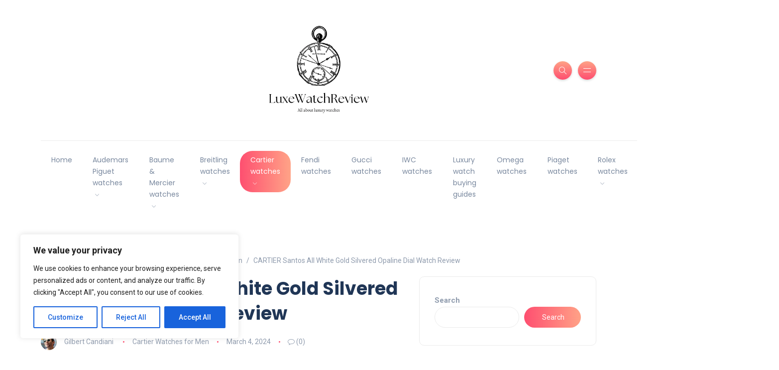

--- FILE ---
content_type: text/html; charset=UTF-8
request_url: https://luxewatchreview.com/cartier-santos-silvered-opaline-dial-watch-review/
body_size: 34714
content:
<!DOCTYPE html>
<html lang="en-US" prefix="og: https://ogp.me/ns#">
<head>
	<meta charset="UTF-8">
    <meta name="viewport" content="width=device-width, initial-scale=1.0">
    <meta http-equiv="X-UA-Compatible" content="IE=edge">
    <link rel="profile" href="http://gmpg.org/xfn/11" />
    <link rel="pingback" href="https://luxewatchreview.com/xmlrpc.php" />
    
<!-- Search Engine Optimization by Rank Math PRO - https://rankmath.com/ -->
<title>CARTIER Santos All White Gold Silvered Opaline Dial Watch Review - luxewatchreview</title>
<meta name="description" content="Discover the elegance and sophistication of the CARTIER Santos Silvered Opaline Dial Watch. With a stylish design and automatic movement, this watch is a statement piece worth considering. Experience luxury at its finest."/>
<meta name="robots" content="index, follow, max-snippet:-1, max-video-preview:-1, max-image-preview:large"/>
<link rel="canonical" href="https://luxewatchreview.com/cartier-santos-silvered-opaline-dial-watch-review/" />
<meta property="og:locale" content="en_US" />
<meta property="og:type" content="article" />
<meta property="og:title" content="CARTIER Santos All White Gold Silvered Opaline Dial Watch Review - luxewatchreview" />
<meta property="og:description" content="Discover the elegance and sophistication of the CARTIER Santos Silvered Opaline Dial Watch. With a stylish design and automatic movement, this watch is a statement piece worth considering. Experience luxury at its finest." />
<meta property="og:url" content="https://luxewatchreview.com/cartier-santos-silvered-opaline-dial-watch-review/" />
<meta property="og:site_name" content="luxewatchreview" />
<meta property="article:tag" content="CARTIER" />
<meta property="article:tag" content="Review" />
<meta property="article:tag" content="Santos" />
<meta property="article:tag" content="Silvered Opaline Dial" />
<meta property="article:tag" content="watch" />
<meta property="article:section" content="Cartier Watches for Men" />
<meta property="og:updated_time" content="2024-03-04T17:24:13+00:00" />
<meta property="og:image" content="https://luxewatchreview.com/wp-content/uploads/2024/03/616xSTn0pWL._AC_SY625_.jpg" />
<meta property="og:image:secure_url" content="https://luxewatchreview.com/wp-content/uploads/2024/03/616xSTn0pWL._AC_SY625_.jpg" />
<meta property="og:image:width" content="619" />
<meta property="og:image:height" content="625" />
<meta property="og:image:alt" content="CARTIER Santos All White Gold Silvered Opaline Dial Watch Review" />
<meta property="og:image:type" content="image/jpeg" />
<meta property="article:published_time" content="2024-03-04T17:15:09+00:00" />
<meta property="article:modified_time" content="2024-03-04T17:24:13+00:00" />
<meta property="og:video" content="https://www.youtube.com/embed/ZOIhRz2lYfE" />
<meta property="video:duration" content="296" />
<meta property="ya:ovs:upload_date" content="2022-02-25T09:00:33-08:00" />
<meta property="ya:ovs:allow_embed" content="true" />
<meta name="twitter:card" content="summary_large_image" />
<meta name="twitter:title" content="CARTIER Santos All White Gold Silvered Opaline Dial Watch Review - luxewatchreview" />
<meta name="twitter:description" content="Discover the elegance and sophistication of the CARTIER Santos Silvered Opaline Dial Watch. With a stylish design and automatic movement, this watch is a statement piece worth considering. Experience luxury at its finest." />
<meta name="twitter:image" content="https://luxewatchreview.com/wp-content/uploads/2024/03/616xSTn0pWL._AC_SY625_.jpg" />
<meta name="twitter:label1" content="Written by" />
<meta name="twitter:data1" content="Gilbert Candiani" />
<meta name="twitter:label2" content="Time to read" />
<meta name="twitter:data2" content="5 minutes" />
<script type="application/ld+json" class="rank-math-schema-pro">{"@context":"https://schema.org","@graph":[{"@type":["Person","Organization"],"@id":"https://luxewatchreview.com/#person","name":"luxewatchreview","logo":{"@type":"ImageObject","@id":"https://luxewatchreview.com/#logo","url":"http://luxewatchreview.com/wp-content/uploads/2024/02/cropped-1.png","contentUrl":"http://luxewatchreview.com/wp-content/uploads/2024/02/cropped-1.png","caption":"luxewatchreview","inLanguage":"en-US","width":"499","height":"370"},"image":{"@type":"ImageObject","@id":"https://luxewatchreview.com/#logo","url":"http://luxewatchreview.com/wp-content/uploads/2024/02/cropped-1.png","contentUrl":"http://luxewatchreview.com/wp-content/uploads/2024/02/cropped-1.png","caption":"luxewatchreview","inLanguage":"en-US","width":"499","height":"370"}},{"@type":"WebSite","@id":"https://luxewatchreview.com/#website","url":"https://luxewatchreview.com","name":"luxewatchreview","publisher":{"@id":"https://luxewatchreview.com/#person"},"inLanguage":"en-US"},{"@type":"ImageObject","@id":"https://luxewatchreview.com/wp-content/uploads/2024/03/616xSTn0pWL._AC_SY625_.jpg","url":"https://luxewatchreview.com/wp-content/uploads/2024/03/616xSTn0pWL._AC_SY625_.jpg","width":"619","height":"625","inLanguage":"en-US"},{"@type":"WebPage","@id":"https://luxewatchreview.com/cartier-santos-silvered-opaline-dial-watch-review/#webpage","url":"https://luxewatchreview.com/cartier-santos-silvered-opaline-dial-watch-review/","name":"CARTIER Santos All White Gold Silvered Opaline Dial Watch Review - luxewatchreview","datePublished":"2024-03-04T17:15:09+00:00","dateModified":"2024-03-04T17:24:13+00:00","isPartOf":{"@id":"https://luxewatchreview.com/#website"},"primaryImageOfPage":{"@id":"https://luxewatchreview.com/wp-content/uploads/2024/03/616xSTn0pWL._AC_SY625_.jpg"},"inLanguage":"en-US"},{"@type":"Person","@id":"https://luxewatchreview.com/author/gilbertvr7777/","name":"Gilbert Candiani","url":"https://luxewatchreview.com/author/gilbertvr7777/","image":{"@type":"ImageObject","@id":"https://luxewatchreview.com/wp-content/uploads/2024/03/happy-1836445_1280-96x96.jpg","url":"https://luxewatchreview.com/wp-content/uploads/2024/03/happy-1836445_1280-96x96.jpg","caption":"Gilbert Candiani","inLanguage":"en-US"},"sameAs":["http://luxewatchreview.com"]},{"headline":"CARTIER Santos All White Gold Silvered Opaline Dial Watch Review - luxewatchreview","description":"Discover the elegance and sophistication of the CARTIER Santos Silvered Opaline Dial Watch. With a stylish design and automatic movement, this watch is a statement piece worth considering. Experience luxury at its finest.","datePublished":"2024-03-04T17:15:09+00:00","dateModified":"2024-03-04T17:24:13+00:00","image":{"@id":"https://luxewatchreview.com/wp-content/uploads/2024/03/616xSTn0pWL._AC_SY625_.jpg"},"author":{"@id":"https://luxewatchreview.com/author/gilbertvr7777/","name":"Gilbert Candiani"},"@type":"BlogPosting","name":"CARTIER Santos All White Gold Silvered Opaline Dial Watch Review - luxewatchreview","articleSection":"Cartier Watches for Men","@id":"https://luxewatchreview.com/cartier-santos-silvered-opaline-dial-watch-review/#schema-2364","isPartOf":{"@id":"https://luxewatchreview.com/cartier-santos-silvered-opaline-dial-watch-review/#webpage"},"publisher":{"@id":"https://luxewatchreview.com/#person"},"inLanguage":"en-US","mainEntityOfPage":{"@id":"https://luxewatchreview.com/cartier-santos-silvered-opaline-dial-watch-review/#webpage"}},{"@type":"VideoObject","name":"Why I sold my Cartier Santos","description":"That&#039;s right, I sold my medium Cartier Santos a couple months ago. Here&#039;s why.My videos on the Cartier Santos:Large Blue Santos - https://youtu.be/_wYx9HpTOg...","uploadDate":"2022-02-25T09:00:33-08:00","thumbnailUrl":"https://luxewatchreview.com/wp-content/uploads/2024/03/why-i-sold-my-cartier-santos.jpg","embedUrl":"https://www.youtube.com/embed/ZOIhRz2lYfE","duration":"PT4M56S","width":"1280","height":"720","isFamilyFriendly":"True","@id":"https://luxewatchreview.com/cartier-santos-silvered-opaline-dial-watch-review/#schema-2365","isPartOf":{"@id":"https://luxewatchreview.com/cartier-santos-silvered-opaline-dial-watch-review/#webpage"},"publisher":{"@id":"https://luxewatchreview.com/#person"},"inLanguage":"en-US","mainEntityOfPage":{"@id":"https://luxewatchreview.com/cartier-santos-silvered-opaline-dial-watch-review/#webpage"}}]}</script>
<!-- /Rank Math WordPress SEO plugin -->

<link rel='dns-prefetch' href='//www.googletagmanager.com' />
<link rel='dns-prefetch' href='//fonts.googleapis.com' />
<link rel="alternate" type="application/rss+xml" title="luxewatchreview &raquo; Feed" href="https://luxewatchreview.com/feed/" />
<link rel="alternate" title="oEmbed (JSON)" type="application/json+oembed" href="https://luxewatchreview.com/wp-json/oembed/1.0/embed?url=https%3A%2F%2Fluxewatchreview.com%2Fcartier-santos-silvered-opaline-dial-watch-review%2F" />
<link rel="alternate" title="oEmbed (XML)" type="text/xml+oembed" href="https://luxewatchreview.com/wp-json/oembed/1.0/embed?url=https%3A%2F%2Fluxewatchreview.com%2Fcartier-santos-silvered-opaline-dial-watch-review%2F&#038;format=xml" />
<style id='wp-img-auto-sizes-contain-inline-css'>
img:is([sizes=auto i],[sizes^="auto," i]){contain-intrinsic-size:3000px 1500px}
/*# sourceURL=wp-img-auto-sizes-contain-inline-css */
</style>

<style id='wp-emoji-styles-inline-css'>

	img.wp-smiley, img.emoji {
		display: inline !important;
		border: none !important;
		box-shadow: none !important;
		height: 1em !important;
		width: 1em !important;
		margin: 0 0.07em !important;
		vertical-align: -0.1em !important;
		background: none !important;
		padding: 0 !important;
	}
/*# sourceURL=wp-emoji-styles-inline-css */
</style>
<link rel='stylesheet' id='wp-block-library-css' href='https://luxewatchreview.com/wp-includes/css/dist/block-library/style.min.css?ver=6.9' media='all' />
<style id='wp-block-archives-inline-css'>
.wp-block-archives{box-sizing:border-box}.wp-block-archives-dropdown label{display:block}
/*# sourceURL=https://luxewatchreview.com/wp-includes/blocks/archives/style.min.css */
</style>
<style id='wp-block-categories-inline-css'>
.wp-block-categories{box-sizing:border-box}.wp-block-categories.alignleft{margin-right:2em}.wp-block-categories.alignright{margin-left:2em}.wp-block-categories.wp-block-categories-dropdown.aligncenter{text-align:center}.wp-block-categories .wp-block-categories__label{display:block;width:100%}
/*# sourceURL=https://luxewatchreview.com/wp-includes/blocks/categories/style.min.css */
</style>
<style id='wp-block-heading-inline-css'>
h1:where(.wp-block-heading).has-background,h2:where(.wp-block-heading).has-background,h3:where(.wp-block-heading).has-background,h4:where(.wp-block-heading).has-background,h5:where(.wp-block-heading).has-background,h6:where(.wp-block-heading).has-background{padding:1.25em 2.375em}h1.has-text-align-left[style*=writing-mode]:where([style*=vertical-lr]),h1.has-text-align-right[style*=writing-mode]:where([style*=vertical-rl]),h2.has-text-align-left[style*=writing-mode]:where([style*=vertical-lr]),h2.has-text-align-right[style*=writing-mode]:where([style*=vertical-rl]),h3.has-text-align-left[style*=writing-mode]:where([style*=vertical-lr]),h3.has-text-align-right[style*=writing-mode]:where([style*=vertical-rl]),h4.has-text-align-left[style*=writing-mode]:where([style*=vertical-lr]),h4.has-text-align-right[style*=writing-mode]:where([style*=vertical-rl]),h5.has-text-align-left[style*=writing-mode]:where([style*=vertical-lr]),h5.has-text-align-right[style*=writing-mode]:where([style*=vertical-rl]),h6.has-text-align-left[style*=writing-mode]:where([style*=vertical-lr]),h6.has-text-align-right[style*=writing-mode]:where([style*=vertical-rl]){rotate:180deg}
/*# sourceURL=https://luxewatchreview.com/wp-includes/blocks/heading/style.min.css */
</style>
<style id='wp-block-latest-posts-inline-css'>
.wp-block-latest-posts{box-sizing:border-box}.wp-block-latest-posts.alignleft{margin-right:2em}.wp-block-latest-posts.alignright{margin-left:2em}.wp-block-latest-posts.wp-block-latest-posts__list{list-style:none}.wp-block-latest-posts.wp-block-latest-posts__list li{clear:both;overflow-wrap:break-word}.wp-block-latest-posts.is-grid{display:flex;flex-wrap:wrap}.wp-block-latest-posts.is-grid li{margin:0 1.25em 1.25em 0;width:100%}@media (min-width:600px){.wp-block-latest-posts.columns-2 li{width:calc(50% - .625em)}.wp-block-latest-posts.columns-2 li:nth-child(2n){margin-right:0}.wp-block-latest-posts.columns-3 li{width:calc(33.33333% - .83333em)}.wp-block-latest-posts.columns-3 li:nth-child(3n){margin-right:0}.wp-block-latest-posts.columns-4 li{width:calc(25% - .9375em)}.wp-block-latest-posts.columns-4 li:nth-child(4n){margin-right:0}.wp-block-latest-posts.columns-5 li{width:calc(20% - 1em)}.wp-block-latest-posts.columns-5 li:nth-child(5n){margin-right:0}.wp-block-latest-posts.columns-6 li{width:calc(16.66667% - 1.04167em)}.wp-block-latest-posts.columns-6 li:nth-child(6n){margin-right:0}}:root :where(.wp-block-latest-posts.is-grid){padding:0}:root :where(.wp-block-latest-posts.wp-block-latest-posts__list){padding-left:0}.wp-block-latest-posts__post-author,.wp-block-latest-posts__post-date{display:block;font-size:.8125em}.wp-block-latest-posts__post-excerpt,.wp-block-latest-posts__post-full-content{margin-bottom:1em;margin-top:.5em}.wp-block-latest-posts__featured-image a{display:inline-block}.wp-block-latest-posts__featured-image img{height:auto;max-width:100%;width:auto}.wp-block-latest-posts__featured-image.alignleft{float:left;margin-right:1em}.wp-block-latest-posts__featured-image.alignright{float:right;margin-left:1em}.wp-block-latest-posts__featured-image.aligncenter{margin-bottom:1em;text-align:center}
/*# sourceURL=https://luxewatchreview.com/wp-includes/blocks/latest-posts/style.min.css */
</style>
<style id='wp-block-search-inline-css'>
.wp-block-search__button{margin-left:10px;word-break:normal}.wp-block-search__button.has-icon{line-height:0}.wp-block-search__button svg{height:1.25em;min-height:24px;min-width:24px;width:1.25em;fill:currentColor;vertical-align:text-bottom}:where(.wp-block-search__button){border:1px solid #ccc;padding:6px 10px}.wp-block-search__inside-wrapper{display:flex;flex:auto;flex-wrap:nowrap;max-width:100%}.wp-block-search__label{width:100%}.wp-block-search.wp-block-search__button-only .wp-block-search__button{box-sizing:border-box;display:flex;flex-shrink:0;justify-content:center;margin-left:0;max-width:100%}.wp-block-search.wp-block-search__button-only .wp-block-search__inside-wrapper{min-width:0!important;transition-property:width}.wp-block-search.wp-block-search__button-only .wp-block-search__input{flex-basis:100%;transition-duration:.3s}.wp-block-search.wp-block-search__button-only.wp-block-search__searchfield-hidden,.wp-block-search.wp-block-search__button-only.wp-block-search__searchfield-hidden .wp-block-search__inside-wrapper{overflow:hidden}.wp-block-search.wp-block-search__button-only.wp-block-search__searchfield-hidden .wp-block-search__input{border-left-width:0!important;border-right-width:0!important;flex-basis:0;flex-grow:0;margin:0;min-width:0!important;padding-left:0!important;padding-right:0!important;width:0!important}:where(.wp-block-search__input){appearance:none;border:1px solid #949494;flex-grow:1;font-family:inherit;font-size:inherit;font-style:inherit;font-weight:inherit;letter-spacing:inherit;line-height:inherit;margin-left:0;margin-right:0;min-width:3rem;padding:8px;text-decoration:unset!important;text-transform:inherit}:where(.wp-block-search__button-inside .wp-block-search__inside-wrapper){background-color:#fff;border:1px solid #949494;box-sizing:border-box;padding:4px}:where(.wp-block-search__button-inside .wp-block-search__inside-wrapper) .wp-block-search__input{border:none;border-radius:0;padding:0 4px}:where(.wp-block-search__button-inside .wp-block-search__inside-wrapper) .wp-block-search__input:focus{outline:none}:where(.wp-block-search__button-inside .wp-block-search__inside-wrapper) :where(.wp-block-search__button){padding:4px 8px}.wp-block-search.aligncenter .wp-block-search__inside-wrapper{margin:auto}.wp-block[data-align=right] .wp-block-search.wp-block-search__button-only .wp-block-search__inside-wrapper{float:right}
/*# sourceURL=https://luxewatchreview.com/wp-includes/blocks/search/style.min.css */
</style>
<style id='wp-block-search-theme-inline-css'>
.wp-block-search .wp-block-search__label{font-weight:700}.wp-block-search__button{border:1px solid #ccc;padding:.375em .625em}
/*# sourceURL=https://luxewatchreview.com/wp-includes/blocks/search/theme.min.css */
</style>
<style id='wp-block-group-inline-css'>
.wp-block-group{box-sizing:border-box}:where(.wp-block-group.wp-block-group-is-layout-constrained){position:relative}
/*# sourceURL=https://luxewatchreview.com/wp-includes/blocks/group/style.min.css */
</style>
<style id='wp-block-group-theme-inline-css'>
:where(.wp-block-group.has-background){padding:1.25em 2.375em}
/*# sourceURL=https://luxewatchreview.com/wp-includes/blocks/group/theme.min.css */
</style>
<style id='global-styles-inline-css'>
:root{--wp--preset--aspect-ratio--square: 1;--wp--preset--aspect-ratio--4-3: 4/3;--wp--preset--aspect-ratio--3-4: 3/4;--wp--preset--aspect-ratio--3-2: 3/2;--wp--preset--aspect-ratio--2-3: 2/3;--wp--preset--aspect-ratio--16-9: 16/9;--wp--preset--aspect-ratio--9-16: 9/16;--wp--preset--color--black: #000000;--wp--preset--color--cyan-bluish-gray: #abb8c3;--wp--preset--color--white: #ffffff;--wp--preset--color--pale-pink: #f78da7;--wp--preset--color--vivid-red: #cf2e2e;--wp--preset--color--luminous-vivid-orange: #ff6900;--wp--preset--color--luminous-vivid-amber: #fcb900;--wp--preset--color--light-green-cyan: #7bdcb5;--wp--preset--color--vivid-green-cyan: #00d084;--wp--preset--color--pale-cyan-blue: #8ed1fc;--wp--preset--color--vivid-cyan-blue: #0693e3;--wp--preset--color--vivid-purple: #9b51e0;--wp--preset--gradient--vivid-cyan-blue-to-vivid-purple: linear-gradient(135deg,rgb(6,147,227) 0%,rgb(155,81,224) 100%);--wp--preset--gradient--light-green-cyan-to-vivid-green-cyan: linear-gradient(135deg,rgb(122,220,180) 0%,rgb(0,208,130) 100%);--wp--preset--gradient--luminous-vivid-amber-to-luminous-vivid-orange: linear-gradient(135deg,rgb(252,185,0) 0%,rgb(255,105,0) 100%);--wp--preset--gradient--luminous-vivid-orange-to-vivid-red: linear-gradient(135deg,rgb(255,105,0) 0%,rgb(207,46,46) 100%);--wp--preset--gradient--very-light-gray-to-cyan-bluish-gray: linear-gradient(135deg,rgb(238,238,238) 0%,rgb(169,184,195) 100%);--wp--preset--gradient--cool-to-warm-spectrum: linear-gradient(135deg,rgb(74,234,220) 0%,rgb(151,120,209) 20%,rgb(207,42,186) 40%,rgb(238,44,130) 60%,rgb(251,105,98) 80%,rgb(254,248,76) 100%);--wp--preset--gradient--blush-light-purple: linear-gradient(135deg,rgb(255,206,236) 0%,rgb(152,150,240) 100%);--wp--preset--gradient--blush-bordeaux: linear-gradient(135deg,rgb(254,205,165) 0%,rgb(254,45,45) 50%,rgb(107,0,62) 100%);--wp--preset--gradient--luminous-dusk: linear-gradient(135deg,rgb(255,203,112) 0%,rgb(199,81,192) 50%,rgb(65,88,208) 100%);--wp--preset--gradient--pale-ocean: linear-gradient(135deg,rgb(255,245,203) 0%,rgb(182,227,212) 50%,rgb(51,167,181) 100%);--wp--preset--gradient--electric-grass: linear-gradient(135deg,rgb(202,248,128) 0%,rgb(113,206,126) 100%);--wp--preset--gradient--midnight: linear-gradient(135deg,rgb(2,3,129) 0%,rgb(40,116,252) 100%);--wp--preset--font-size--small: 13px;--wp--preset--font-size--medium: 20px;--wp--preset--font-size--large: 36px;--wp--preset--font-size--x-large: 42px;--wp--preset--spacing--20: 0.44rem;--wp--preset--spacing--30: 0.67rem;--wp--preset--spacing--40: 1rem;--wp--preset--spacing--50: 1.5rem;--wp--preset--spacing--60: 2.25rem;--wp--preset--spacing--70: 3.38rem;--wp--preset--spacing--80: 5.06rem;--wp--preset--shadow--natural: 6px 6px 9px rgba(0, 0, 0, 0.2);--wp--preset--shadow--deep: 12px 12px 50px rgba(0, 0, 0, 0.4);--wp--preset--shadow--sharp: 6px 6px 0px rgba(0, 0, 0, 0.2);--wp--preset--shadow--outlined: 6px 6px 0px -3px rgb(255, 255, 255), 6px 6px rgb(0, 0, 0);--wp--preset--shadow--crisp: 6px 6px 0px rgb(0, 0, 0);}:where(.is-layout-flex){gap: 0.5em;}:where(.is-layout-grid){gap: 0.5em;}body .is-layout-flex{display: flex;}.is-layout-flex{flex-wrap: wrap;align-items: center;}.is-layout-flex > :is(*, div){margin: 0;}body .is-layout-grid{display: grid;}.is-layout-grid > :is(*, div){margin: 0;}:where(.wp-block-columns.is-layout-flex){gap: 2em;}:where(.wp-block-columns.is-layout-grid){gap: 2em;}:where(.wp-block-post-template.is-layout-flex){gap: 1.25em;}:where(.wp-block-post-template.is-layout-grid){gap: 1.25em;}.has-black-color{color: var(--wp--preset--color--black) !important;}.has-cyan-bluish-gray-color{color: var(--wp--preset--color--cyan-bluish-gray) !important;}.has-white-color{color: var(--wp--preset--color--white) !important;}.has-pale-pink-color{color: var(--wp--preset--color--pale-pink) !important;}.has-vivid-red-color{color: var(--wp--preset--color--vivid-red) !important;}.has-luminous-vivid-orange-color{color: var(--wp--preset--color--luminous-vivid-orange) !important;}.has-luminous-vivid-amber-color{color: var(--wp--preset--color--luminous-vivid-amber) !important;}.has-light-green-cyan-color{color: var(--wp--preset--color--light-green-cyan) !important;}.has-vivid-green-cyan-color{color: var(--wp--preset--color--vivid-green-cyan) !important;}.has-pale-cyan-blue-color{color: var(--wp--preset--color--pale-cyan-blue) !important;}.has-vivid-cyan-blue-color{color: var(--wp--preset--color--vivid-cyan-blue) !important;}.has-vivid-purple-color{color: var(--wp--preset--color--vivid-purple) !important;}.has-black-background-color{background-color: var(--wp--preset--color--black) !important;}.has-cyan-bluish-gray-background-color{background-color: var(--wp--preset--color--cyan-bluish-gray) !important;}.has-white-background-color{background-color: var(--wp--preset--color--white) !important;}.has-pale-pink-background-color{background-color: var(--wp--preset--color--pale-pink) !important;}.has-vivid-red-background-color{background-color: var(--wp--preset--color--vivid-red) !important;}.has-luminous-vivid-orange-background-color{background-color: var(--wp--preset--color--luminous-vivid-orange) !important;}.has-luminous-vivid-amber-background-color{background-color: var(--wp--preset--color--luminous-vivid-amber) !important;}.has-light-green-cyan-background-color{background-color: var(--wp--preset--color--light-green-cyan) !important;}.has-vivid-green-cyan-background-color{background-color: var(--wp--preset--color--vivid-green-cyan) !important;}.has-pale-cyan-blue-background-color{background-color: var(--wp--preset--color--pale-cyan-blue) !important;}.has-vivid-cyan-blue-background-color{background-color: var(--wp--preset--color--vivid-cyan-blue) !important;}.has-vivid-purple-background-color{background-color: var(--wp--preset--color--vivid-purple) !important;}.has-black-border-color{border-color: var(--wp--preset--color--black) !important;}.has-cyan-bluish-gray-border-color{border-color: var(--wp--preset--color--cyan-bluish-gray) !important;}.has-white-border-color{border-color: var(--wp--preset--color--white) !important;}.has-pale-pink-border-color{border-color: var(--wp--preset--color--pale-pink) !important;}.has-vivid-red-border-color{border-color: var(--wp--preset--color--vivid-red) !important;}.has-luminous-vivid-orange-border-color{border-color: var(--wp--preset--color--luminous-vivid-orange) !important;}.has-luminous-vivid-amber-border-color{border-color: var(--wp--preset--color--luminous-vivid-amber) !important;}.has-light-green-cyan-border-color{border-color: var(--wp--preset--color--light-green-cyan) !important;}.has-vivid-green-cyan-border-color{border-color: var(--wp--preset--color--vivid-green-cyan) !important;}.has-pale-cyan-blue-border-color{border-color: var(--wp--preset--color--pale-cyan-blue) !important;}.has-vivid-cyan-blue-border-color{border-color: var(--wp--preset--color--vivid-cyan-blue) !important;}.has-vivid-purple-border-color{border-color: var(--wp--preset--color--vivid-purple) !important;}.has-vivid-cyan-blue-to-vivid-purple-gradient-background{background: var(--wp--preset--gradient--vivid-cyan-blue-to-vivid-purple) !important;}.has-light-green-cyan-to-vivid-green-cyan-gradient-background{background: var(--wp--preset--gradient--light-green-cyan-to-vivid-green-cyan) !important;}.has-luminous-vivid-amber-to-luminous-vivid-orange-gradient-background{background: var(--wp--preset--gradient--luminous-vivid-amber-to-luminous-vivid-orange) !important;}.has-luminous-vivid-orange-to-vivid-red-gradient-background{background: var(--wp--preset--gradient--luminous-vivid-orange-to-vivid-red) !important;}.has-very-light-gray-to-cyan-bluish-gray-gradient-background{background: var(--wp--preset--gradient--very-light-gray-to-cyan-bluish-gray) !important;}.has-cool-to-warm-spectrum-gradient-background{background: var(--wp--preset--gradient--cool-to-warm-spectrum) !important;}.has-blush-light-purple-gradient-background{background: var(--wp--preset--gradient--blush-light-purple) !important;}.has-blush-bordeaux-gradient-background{background: var(--wp--preset--gradient--blush-bordeaux) !important;}.has-luminous-dusk-gradient-background{background: var(--wp--preset--gradient--luminous-dusk) !important;}.has-pale-ocean-gradient-background{background: var(--wp--preset--gradient--pale-ocean) !important;}.has-electric-grass-gradient-background{background: var(--wp--preset--gradient--electric-grass) !important;}.has-midnight-gradient-background{background: var(--wp--preset--gradient--midnight) !important;}.has-small-font-size{font-size: var(--wp--preset--font-size--small) !important;}.has-medium-font-size{font-size: var(--wp--preset--font-size--medium) !important;}.has-large-font-size{font-size: var(--wp--preset--font-size--large) !important;}.has-x-large-font-size{font-size: var(--wp--preset--font-size--x-large) !important;}
/*# sourceURL=global-styles-inline-css */
</style>

<style id='classic-theme-styles-inline-css'>
/*! This file is auto-generated */
.wp-block-button__link{color:#fff;background-color:#32373c;border-radius:9999px;box-shadow:none;text-decoration:none;padding:calc(.667em + 2px) calc(1.333em + 2px);font-size:1.125em}.wp-block-file__button{background:#32373c;color:#fff;text-decoration:none}
/*# sourceURL=/wp-includes/css/classic-themes.min.css */
</style>
<link rel='stylesheet' id='mpp_gutenberg-css' href='https://luxewatchreview.com/wp-content/plugins/metronet-profile-picture/dist/blocks.style.build.css?ver=2.6.3' media='all' />
<link rel='stylesheet' id='ez-toc-css' href='https://luxewatchreview.com/wp-content/plugins/easy-table-of-contents/assets/css/screen.min.css?ver=2.0.79.2' media='all' />
<style id='ez-toc-inline-css'>
div#ez-toc-container .ez-toc-title {font-size: 120%;}div#ez-toc-container .ez-toc-title {font-weight: 500;}div#ez-toc-container ul li , div#ez-toc-container ul li a {font-size: 95%;}div#ez-toc-container ul li , div#ez-toc-container ul li a {font-weight: 500;}div#ez-toc-container nav ul ul li {font-size: 90%;}.ez-toc-box-title {font-weight: bold; margin-bottom: 10px; text-align: center; text-transform: uppercase; letter-spacing: 1px; color: #666; padding-bottom: 5px;position:absolute;top:-4%;left:5%;background-color: inherit;transition: top 0.3s ease;}.ez-toc-box-title.toc-closed {top:-25%;}
.ez-toc-container-direction {direction: ltr;}.ez-toc-counter ul{counter-reset: item ;}.ez-toc-counter nav ul li a::before {content: counters(item, '.', decimal) '. ';display: inline-block;counter-increment: item;flex-grow: 0;flex-shrink: 0;margin-right: .2em; float: left; }.ez-toc-widget-direction {direction: ltr;}.ez-toc-widget-container ul{counter-reset: item ;}.ez-toc-widget-container nav ul li a::before {content: counters(item, '.', decimal) '. ';display: inline-block;counter-increment: item;flex-grow: 0;flex-shrink: 0;margin-right: .2em; float: left; }
/*# sourceURL=ez-toc-inline-css */
</style>
<link rel='stylesheet' id='katen-custom-style-css' href='https://luxewatchreview.com/wp-content/themes/katen/style.css?ver=6.9' media='all' />
<link rel='stylesheet' id='katen-custom-child-style-css' href='https://luxewatchreview.com/wp-content/themes/katen-child/style.css?ver=6.9' media='all' />
<link rel='stylesheet' id='bootstrap-css' href='https://luxewatchreview.com/wp-content/themes/katen/css/bootstrap.min.css?ver=6.9' media='all' />
<link rel='stylesheet' id='font-awesome-6-css' href='https://luxewatchreview.com/wp-content/themes/katen/css/fontawesome.min.css?ver=6.9' media='all' />
<link rel='stylesheet' id='font-awesome-brands-css' href='https://luxewatchreview.com/wp-content/themes/katen/css/brands.min.css?ver=6.9' media='all' />
<link rel='stylesheet' id='font-awesome-solid-css' href='https://luxewatchreview.com/wp-content/themes/katen/css/solid.min.css?ver=6.9' media='all' />
<link rel='stylesheet' id='simple-line-icons-css' href='https://luxewatchreview.com/wp-content/themes/katen/css/simple-line-icons.css?ver=6.9' media='all' />
<link rel='stylesheet' id='slick-css' href='https://luxewatchreview.com/wp-content/themes/katen/css/slick.css?ver=6.9' media='all' />
<link rel='stylesheet' id='katen-default-style-css' href='https://luxewatchreview.com/wp-content/themes/katen/css/style.css?ver=6.9' media='all' />
<link rel='stylesheet' id='katen-style-css' href='https://luxewatchreview.com/wp-content/themes/katen/style.css?ver=6.9' media='all' />
<link rel='stylesheet' id='katen-primary-font-css' href='//fonts.googleapis.com/css2?family=Poppins%3Aital%2Cwght%400%2C300%3B0%2C400%3B0%2C500%3B0%2C600%3B0%2C700%3B1%2C300%3B1%2C400%3B1%2C500%3B1%2C600%3B1%2C700&#038;display=swap&#038;ver=1.0.0' media='all' />
<link rel='stylesheet' id='katen-secondary-font-css' href='//fonts.googleapis.com/css2?family=Roboto%3Aital%2Cwght%400%2C300%3B0%2C400%3B0%2C500%3B0%2C700%3B1%2C300%3B1%2C400%3B1%2C500&#038;display=swap&#038;ver=1.0.0' media='all' />
<link rel='stylesheet' id='__EPYT__style-css' href='https://luxewatchreview.com/wp-content/plugins/youtube-embed-plus/styles/ytprefs.min.css?ver=14.2.4' media='all' />
<style id='__EPYT__style-inline-css'>

                .epyt-gallery-thumb {
                        width: 33.333%;
                }
                
/*# sourceURL=__EPYT__style-inline-css */
</style>
<link rel='stylesheet' id='katen-theme-color-css' href='https://luxewatchreview.com/wp-content/themes/katen/css/custom_script.css?ver=6.9' media='all' />
<script id="cookie-law-info-js-extra">
var _ckyConfig = {"_ipData":[],"_assetsURL":"https://luxewatchreview.com/wp-content/plugins/cookie-law-info/lite/frontend/images/","_publicURL":"https://luxewatchreview.com","_expiry":"365","_categories":[{"name":"Necessary","slug":"necessary","isNecessary":true,"ccpaDoNotSell":true,"cookies":[],"active":true,"defaultConsent":{"gdpr":true,"ccpa":true}},{"name":"Functional","slug":"functional","isNecessary":false,"ccpaDoNotSell":true,"cookies":[],"active":true,"defaultConsent":{"gdpr":false,"ccpa":false}},{"name":"Analytics","slug":"analytics","isNecessary":false,"ccpaDoNotSell":true,"cookies":[],"active":true,"defaultConsent":{"gdpr":false,"ccpa":false}},{"name":"Performance","slug":"performance","isNecessary":false,"ccpaDoNotSell":true,"cookies":[],"active":true,"defaultConsent":{"gdpr":false,"ccpa":false}},{"name":"Advertisement","slug":"advertisement","isNecessary":false,"ccpaDoNotSell":true,"cookies":[],"active":true,"defaultConsent":{"gdpr":false,"ccpa":false}}],"_activeLaw":"gdpr","_rootDomain":"","_block":"1","_showBanner":"1","_bannerConfig":{"settings":{"type":"box","preferenceCenterType":"popup","position":"bottom-left","applicableLaw":"gdpr"},"behaviours":{"reloadBannerOnAccept":false,"loadAnalyticsByDefault":false,"animations":{"onLoad":"animate","onHide":"sticky"}},"config":{"revisitConsent":{"status":true,"tag":"revisit-consent","position":"bottom-left","meta":{"url":"#"},"styles":{"background-color":"#0056A7"},"elements":{"title":{"type":"text","tag":"revisit-consent-title","status":true,"styles":{"color":"#0056a7"}}}},"preferenceCenter":{"toggle":{"status":true,"tag":"detail-category-toggle","type":"toggle","states":{"active":{"styles":{"background-color":"#1863DC"}},"inactive":{"styles":{"background-color":"#D0D5D2"}}}}},"categoryPreview":{"status":false,"toggle":{"status":true,"tag":"detail-category-preview-toggle","type":"toggle","states":{"active":{"styles":{"background-color":"#1863DC"}},"inactive":{"styles":{"background-color":"#D0D5D2"}}}}},"videoPlaceholder":{"status":true,"styles":{"background-color":"#000000","border-color":"#000000","color":"#ffffff"}},"readMore":{"status":false,"tag":"readmore-button","type":"link","meta":{"noFollow":true,"newTab":true},"styles":{"color":"#1863DC","background-color":"transparent","border-color":"transparent"}},"showMore":{"status":true,"tag":"show-desc-button","type":"button","styles":{"color":"#1863DC"}},"showLess":{"status":true,"tag":"hide-desc-button","type":"button","styles":{"color":"#1863DC"}},"alwaysActive":{"status":true,"tag":"always-active","styles":{"color":"#008000"}},"manualLinks":{"status":true,"tag":"manual-links","type":"link","styles":{"color":"#1863DC"}},"auditTable":{"status":true},"optOption":{"status":true,"toggle":{"status":true,"tag":"optout-option-toggle","type":"toggle","states":{"active":{"styles":{"background-color":"#1863dc"}},"inactive":{"styles":{"background-color":"#FFFFFF"}}}}}}},"_version":"3.3.8","_logConsent":"1","_tags":[{"tag":"accept-button","styles":{"color":"#FFFFFF","background-color":"#1863DC","border-color":"#1863DC"}},{"tag":"reject-button","styles":{"color":"#1863DC","background-color":"transparent","border-color":"#1863DC"}},{"tag":"settings-button","styles":{"color":"#1863DC","background-color":"transparent","border-color":"#1863DC"}},{"tag":"readmore-button","styles":{"color":"#1863DC","background-color":"transparent","border-color":"transparent"}},{"tag":"donotsell-button","styles":{"color":"#1863DC","background-color":"transparent","border-color":"transparent"}},{"tag":"show-desc-button","styles":{"color":"#1863DC"}},{"tag":"hide-desc-button","styles":{"color":"#1863DC"}},{"tag":"cky-always-active","styles":[]},{"tag":"cky-link","styles":[]},{"tag":"accept-button","styles":{"color":"#FFFFFF","background-color":"#1863DC","border-color":"#1863DC"}},{"tag":"revisit-consent","styles":{"background-color":"#0056A7"}}],"_shortCodes":[{"key":"cky_readmore","content":"\u003Ca href=\"#\" class=\"cky-policy\" aria-label=\"Cookie Policy\" target=\"_blank\" rel=\"noopener\" data-cky-tag=\"readmore-button\"\u003ECookie Policy\u003C/a\u003E","tag":"readmore-button","status":false,"attributes":{"rel":"nofollow","target":"_blank"}},{"key":"cky_show_desc","content":"\u003Cbutton class=\"cky-show-desc-btn\" data-cky-tag=\"show-desc-button\" aria-label=\"Show more\"\u003EShow more\u003C/button\u003E","tag":"show-desc-button","status":true,"attributes":[]},{"key":"cky_hide_desc","content":"\u003Cbutton class=\"cky-show-desc-btn\" data-cky-tag=\"hide-desc-button\" aria-label=\"Show less\"\u003EShow less\u003C/button\u003E","tag":"hide-desc-button","status":true,"attributes":[]},{"key":"cky_optout_show_desc","content":"[cky_optout_show_desc]","tag":"optout-show-desc-button","status":true,"attributes":[]},{"key":"cky_optout_hide_desc","content":"[cky_optout_hide_desc]","tag":"optout-hide-desc-button","status":true,"attributes":[]},{"key":"cky_category_toggle_label","content":"[cky_{{status}}_category_label] [cky_preference_{{category_slug}}_title]","tag":"","status":true,"attributes":[]},{"key":"cky_enable_category_label","content":"Enable","tag":"","status":true,"attributes":[]},{"key":"cky_disable_category_label","content":"Disable","tag":"","status":true,"attributes":[]},{"key":"cky_video_placeholder","content":"\u003Cdiv class=\"video-placeholder-normal\" data-cky-tag=\"video-placeholder\" id=\"[UNIQUEID]\"\u003E\u003Cp class=\"video-placeholder-text-normal\" data-cky-tag=\"placeholder-title\"\u003EPlease accept cookies to access this content\u003C/p\u003E\u003C/div\u003E","tag":"","status":true,"attributes":[]},{"key":"cky_enable_optout_label","content":"Enable","tag":"","status":true,"attributes":[]},{"key":"cky_disable_optout_label","content":"Disable","tag":"","status":true,"attributes":[]},{"key":"cky_optout_toggle_label","content":"[cky_{{status}}_optout_label] [cky_optout_option_title]","tag":"","status":true,"attributes":[]},{"key":"cky_optout_option_title","content":"Do Not Sell or Share My Personal Information","tag":"","status":true,"attributes":[]},{"key":"cky_optout_close_label","content":"Close","tag":"","status":true,"attributes":[]},{"key":"cky_preference_close_label","content":"Close","tag":"","status":true,"attributes":[]}],"_rtl":"","_language":"en","_providersToBlock":[]};
var _ckyStyles = {"css":".cky-overlay{background: #000000; opacity: 0.4; position: fixed; top: 0; left: 0; width: 100%; height: 100%; z-index: 99999999;}.cky-hide{display: none;}.cky-btn-revisit-wrapper{display: flex; align-items: center; justify-content: center; background: #0056a7; width: 45px; height: 45px; border-radius: 50%; position: fixed; z-index: 999999; cursor: pointer;}.cky-revisit-bottom-left{bottom: 15px; left: 15px;}.cky-revisit-bottom-right{bottom: 15px; right: 15px;}.cky-btn-revisit-wrapper .cky-btn-revisit{display: flex; align-items: center; justify-content: center; background: none; border: none; cursor: pointer; position: relative; margin: 0; padding: 0;}.cky-btn-revisit-wrapper .cky-btn-revisit img{max-width: fit-content; margin: 0; height: 30px; width: 30px;}.cky-revisit-bottom-left:hover::before{content: attr(data-tooltip); position: absolute; background: #4e4b66; color: #ffffff; left: calc(100% + 7px); font-size: 12px; line-height: 16px; width: max-content; padding: 4px 8px; border-radius: 4px;}.cky-revisit-bottom-left:hover::after{position: absolute; content: \"\"; border: 5px solid transparent; left: calc(100% + 2px); border-left-width: 0; border-right-color: #4e4b66;}.cky-revisit-bottom-right:hover::before{content: attr(data-tooltip); position: absolute; background: #4e4b66; color: #ffffff; right: calc(100% + 7px); font-size: 12px; line-height: 16px; width: max-content; padding: 4px 8px; border-radius: 4px;}.cky-revisit-bottom-right:hover::after{position: absolute; content: \"\"; border: 5px solid transparent; right: calc(100% + 2px); border-right-width: 0; border-left-color: #4e4b66;}.cky-revisit-hide{display: none;}.cky-consent-container{position: fixed; width: 440px; box-sizing: border-box; z-index: 9999999; border-radius: 6px;}.cky-consent-container .cky-consent-bar{background: #ffffff; border: 1px solid; padding: 20px 26px; box-shadow: 0 -1px 10px 0 #acabab4d; border-radius: 6px;}.cky-box-bottom-left{bottom: 40px; left: 40px;}.cky-box-bottom-right{bottom: 40px; right: 40px;}.cky-box-top-left{top: 40px; left: 40px;}.cky-box-top-right{top: 40px; right: 40px;}.cky-custom-brand-logo-wrapper .cky-custom-brand-logo{width: 100px; height: auto; margin: 0 0 12px 0;}.cky-notice .cky-title{color: #212121; font-weight: 700; font-size: 18px; line-height: 24px; margin: 0 0 12px 0;}.cky-notice-des *,.cky-preference-content-wrapper *,.cky-accordion-header-des *,.cky-gpc-wrapper .cky-gpc-desc *{font-size: 14px;}.cky-notice-des{color: #212121; font-size: 14px; line-height: 24px; font-weight: 400;}.cky-notice-des img{height: 25px; width: 25px;}.cky-consent-bar .cky-notice-des p,.cky-gpc-wrapper .cky-gpc-desc p,.cky-preference-body-wrapper .cky-preference-content-wrapper p,.cky-accordion-header-wrapper .cky-accordion-header-des p,.cky-cookie-des-table li div:last-child p{color: inherit; margin-top: 0; overflow-wrap: break-word;}.cky-notice-des P:last-child,.cky-preference-content-wrapper p:last-child,.cky-cookie-des-table li div:last-child p:last-child,.cky-gpc-wrapper .cky-gpc-desc p:last-child{margin-bottom: 0;}.cky-notice-des a.cky-policy,.cky-notice-des button.cky-policy{font-size: 14px; color: #1863dc; white-space: nowrap; cursor: pointer; background: transparent; border: 1px solid; text-decoration: underline;}.cky-notice-des button.cky-policy{padding: 0;}.cky-notice-des a.cky-policy:focus-visible,.cky-notice-des button.cky-policy:focus-visible,.cky-preference-content-wrapper .cky-show-desc-btn:focus-visible,.cky-accordion-header .cky-accordion-btn:focus-visible,.cky-preference-header .cky-btn-close:focus-visible,.cky-switch input[type=\"checkbox\"]:focus-visible,.cky-footer-wrapper a:focus-visible,.cky-btn:focus-visible{outline: 2px solid #1863dc; outline-offset: 2px;}.cky-btn:focus:not(:focus-visible),.cky-accordion-header .cky-accordion-btn:focus:not(:focus-visible),.cky-preference-content-wrapper .cky-show-desc-btn:focus:not(:focus-visible),.cky-btn-revisit-wrapper .cky-btn-revisit:focus:not(:focus-visible),.cky-preference-header .cky-btn-close:focus:not(:focus-visible),.cky-consent-bar .cky-banner-btn-close:focus:not(:focus-visible){outline: 0;}button.cky-show-desc-btn:not(:hover):not(:active){color: #1863dc; background: transparent;}button.cky-accordion-btn:not(:hover):not(:active),button.cky-banner-btn-close:not(:hover):not(:active),button.cky-btn-revisit:not(:hover):not(:active),button.cky-btn-close:not(:hover):not(:active){background: transparent;}.cky-consent-bar button:hover,.cky-modal.cky-modal-open button:hover,.cky-consent-bar button:focus,.cky-modal.cky-modal-open button:focus{text-decoration: none;}.cky-notice-btn-wrapper{display: flex; justify-content: flex-start; align-items: center; flex-wrap: wrap; margin-top: 16px;}.cky-notice-btn-wrapper .cky-btn{text-shadow: none; box-shadow: none;}.cky-btn{flex: auto; max-width: 100%; font-size: 14px; font-family: inherit; line-height: 24px; padding: 8px; font-weight: 500; margin: 0 8px 0 0; border-radius: 2px; cursor: pointer; text-align: center; text-transform: none; min-height: 0;}.cky-btn:hover{opacity: 0.8;}.cky-btn-customize{color: #1863dc; background: transparent; border: 2px solid #1863dc;}.cky-btn-reject{color: #1863dc; background: transparent; border: 2px solid #1863dc;}.cky-btn-accept{background: #1863dc; color: #ffffff; border: 2px solid #1863dc;}.cky-btn:last-child{margin-right: 0;}@media (max-width: 576px){.cky-box-bottom-left{bottom: 0; left: 0;}.cky-box-bottom-right{bottom: 0; right: 0;}.cky-box-top-left{top: 0; left: 0;}.cky-box-top-right{top: 0; right: 0;}}@media (max-width: 440px){.cky-box-bottom-left, .cky-box-bottom-right, .cky-box-top-left, .cky-box-top-right{width: 100%; max-width: 100%;}.cky-consent-container .cky-consent-bar{padding: 20px 0;}.cky-custom-brand-logo-wrapper, .cky-notice .cky-title, .cky-notice-des, .cky-notice-btn-wrapper{padding: 0 24px;}.cky-notice-des{max-height: 40vh; overflow-y: scroll;}.cky-notice-btn-wrapper{flex-direction: column; margin-top: 0;}.cky-btn{width: 100%; margin: 10px 0 0 0;}.cky-notice-btn-wrapper .cky-btn-customize{order: 2;}.cky-notice-btn-wrapper .cky-btn-reject{order: 3;}.cky-notice-btn-wrapper .cky-btn-accept{order: 1; margin-top: 16px;}}@media (max-width: 352px){.cky-notice .cky-title{font-size: 16px;}.cky-notice-des *{font-size: 12px;}.cky-notice-des, .cky-btn{font-size: 12px;}}.cky-modal.cky-modal-open{display: flex; visibility: visible; -webkit-transform: translate(-50%, -50%); -moz-transform: translate(-50%, -50%); -ms-transform: translate(-50%, -50%); -o-transform: translate(-50%, -50%); transform: translate(-50%, -50%); top: 50%; left: 50%; transition: all 1s ease;}.cky-modal{box-shadow: 0 32px 68px rgba(0, 0, 0, 0.3); margin: 0 auto; position: fixed; max-width: 100%; background: #ffffff; top: 50%; box-sizing: border-box; border-radius: 6px; z-index: 999999999; color: #212121; -webkit-transform: translate(-50%, 100%); -moz-transform: translate(-50%, 100%); -ms-transform: translate(-50%, 100%); -o-transform: translate(-50%, 100%); transform: translate(-50%, 100%); visibility: hidden; transition: all 0s ease;}.cky-preference-center{max-height: 79vh; overflow: hidden; width: 845px; overflow: hidden; flex: 1 1 0; display: flex; flex-direction: column; border-radius: 6px;}.cky-preference-header{display: flex; align-items: center; justify-content: space-between; padding: 22px 24px; border-bottom: 1px solid;}.cky-preference-header .cky-preference-title{font-size: 18px; font-weight: 700; line-height: 24px;}.cky-preference-header .cky-btn-close{margin: 0; cursor: pointer; vertical-align: middle; padding: 0; background: none; border: none; width: auto; height: auto; min-height: 0; line-height: 0; text-shadow: none; box-shadow: none;}.cky-preference-header .cky-btn-close img{margin: 0; height: 10px; width: 10px;}.cky-preference-body-wrapper{padding: 0 24px; flex: 1; overflow: auto; box-sizing: border-box;}.cky-preference-content-wrapper,.cky-gpc-wrapper .cky-gpc-desc{font-size: 14px; line-height: 24px; font-weight: 400; padding: 12px 0;}.cky-preference-content-wrapper{border-bottom: 1px solid;}.cky-preference-content-wrapper img{height: 25px; width: 25px;}.cky-preference-content-wrapper .cky-show-desc-btn{font-size: 14px; font-family: inherit; color: #1863dc; text-decoration: none; line-height: 24px; padding: 0; margin: 0; white-space: nowrap; cursor: pointer; background: transparent; border-color: transparent; text-transform: none; min-height: 0; text-shadow: none; box-shadow: none;}.cky-accordion-wrapper{margin-bottom: 10px;}.cky-accordion{border-bottom: 1px solid;}.cky-accordion:last-child{border-bottom: none;}.cky-accordion .cky-accordion-item{display: flex; margin-top: 10px;}.cky-accordion .cky-accordion-body{display: none;}.cky-accordion.cky-accordion-active .cky-accordion-body{display: block; padding: 0 22px; margin-bottom: 16px;}.cky-accordion-header-wrapper{cursor: pointer; width: 100%;}.cky-accordion-item .cky-accordion-header{display: flex; justify-content: space-between; align-items: center;}.cky-accordion-header .cky-accordion-btn{font-size: 16px; font-family: inherit; color: #212121; line-height: 24px; background: none; border: none; font-weight: 700; padding: 0; margin: 0; cursor: pointer; text-transform: none; min-height: 0; text-shadow: none; box-shadow: none;}.cky-accordion-header .cky-always-active{color: #008000; font-weight: 600; line-height: 24px; font-size: 14px;}.cky-accordion-header-des{font-size: 14px; line-height: 24px; margin: 10px 0 16px 0;}.cky-accordion-chevron{margin-right: 22px; position: relative; cursor: pointer;}.cky-accordion-chevron-hide{display: none;}.cky-accordion .cky-accordion-chevron i::before{content: \"\"; position: absolute; border-right: 1.4px solid; border-bottom: 1.4px solid; border-color: inherit; height: 6px; width: 6px; -webkit-transform: rotate(-45deg); -moz-transform: rotate(-45deg); -ms-transform: rotate(-45deg); -o-transform: rotate(-45deg); transform: rotate(-45deg); transition: all 0.2s ease-in-out; top: 8px;}.cky-accordion.cky-accordion-active .cky-accordion-chevron i::before{-webkit-transform: rotate(45deg); -moz-transform: rotate(45deg); -ms-transform: rotate(45deg); -o-transform: rotate(45deg); transform: rotate(45deg);}.cky-audit-table{background: #f4f4f4; border-radius: 6px;}.cky-audit-table .cky-empty-cookies-text{color: inherit; font-size: 12px; line-height: 24px; margin: 0; padding: 10px;}.cky-audit-table .cky-cookie-des-table{font-size: 12px; line-height: 24px; font-weight: normal; padding: 15px 10px; border-bottom: 1px solid; border-bottom-color: inherit; margin: 0;}.cky-audit-table .cky-cookie-des-table:last-child{border-bottom: none;}.cky-audit-table .cky-cookie-des-table li{list-style-type: none; display: flex; padding: 3px 0;}.cky-audit-table .cky-cookie-des-table li:first-child{padding-top: 0;}.cky-cookie-des-table li div:first-child{width: 100px; font-weight: 600; word-break: break-word; word-wrap: break-word;}.cky-cookie-des-table li div:last-child{flex: 1; word-break: break-word; word-wrap: break-word; margin-left: 8px;}.cky-footer-shadow{display: block; width: 100%; height: 40px; background: linear-gradient(180deg, rgba(255, 255, 255, 0) 0%, #ffffff 100%); position: absolute; bottom: calc(100% - 1px);}.cky-footer-wrapper{position: relative;}.cky-prefrence-btn-wrapper{display: flex; flex-wrap: wrap; align-items: center; justify-content: center; padding: 22px 24px; border-top: 1px solid;}.cky-prefrence-btn-wrapper .cky-btn{flex: auto; max-width: 100%; text-shadow: none; box-shadow: none;}.cky-btn-preferences{color: #1863dc; background: transparent; border: 2px solid #1863dc;}.cky-preference-header,.cky-preference-body-wrapper,.cky-preference-content-wrapper,.cky-accordion-wrapper,.cky-accordion,.cky-accordion-wrapper,.cky-footer-wrapper,.cky-prefrence-btn-wrapper{border-color: inherit;}@media (max-width: 845px){.cky-modal{max-width: calc(100% - 16px);}}@media (max-width: 576px){.cky-modal{max-width: 100%;}.cky-preference-center{max-height: 100vh;}.cky-prefrence-btn-wrapper{flex-direction: column;}.cky-accordion.cky-accordion-active .cky-accordion-body{padding-right: 0;}.cky-prefrence-btn-wrapper .cky-btn{width: 100%; margin: 10px 0 0 0;}.cky-prefrence-btn-wrapper .cky-btn-reject{order: 3;}.cky-prefrence-btn-wrapper .cky-btn-accept{order: 1; margin-top: 0;}.cky-prefrence-btn-wrapper .cky-btn-preferences{order: 2;}}@media (max-width: 425px){.cky-accordion-chevron{margin-right: 15px;}.cky-notice-btn-wrapper{margin-top: 0;}.cky-accordion.cky-accordion-active .cky-accordion-body{padding: 0 15px;}}@media (max-width: 352px){.cky-preference-header .cky-preference-title{font-size: 16px;}.cky-preference-header{padding: 16px 24px;}.cky-preference-content-wrapper *, .cky-accordion-header-des *{font-size: 12px;}.cky-preference-content-wrapper, .cky-preference-content-wrapper .cky-show-more, .cky-accordion-header .cky-always-active, .cky-accordion-header-des, .cky-preference-content-wrapper .cky-show-desc-btn, .cky-notice-des a.cky-policy{font-size: 12px;}.cky-accordion-header .cky-accordion-btn{font-size: 14px;}}.cky-switch{display: flex;}.cky-switch input[type=\"checkbox\"]{position: relative; width: 44px; height: 24px; margin: 0; background: #d0d5d2; -webkit-appearance: none; border-radius: 50px; cursor: pointer; outline: 0; border: none; top: 0;}.cky-switch input[type=\"checkbox\"]:checked{background: #1863dc;}.cky-switch input[type=\"checkbox\"]:before{position: absolute; content: \"\"; height: 20px; width: 20px; left: 2px; bottom: 2px; border-radius: 50%; background-color: white; -webkit-transition: 0.4s; transition: 0.4s; margin: 0;}.cky-switch input[type=\"checkbox\"]:after{display: none;}.cky-switch input[type=\"checkbox\"]:checked:before{-webkit-transform: translateX(20px); -ms-transform: translateX(20px); transform: translateX(20px);}@media (max-width: 425px){.cky-switch input[type=\"checkbox\"]{width: 38px; height: 21px;}.cky-switch input[type=\"checkbox\"]:before{height: 17px; width: 17px;}.cky-switch input[type=\"checkbox\"]:checked:before{-webkit-transform: translateX(17px); -ms-transform: translateX(17px); transform: translateX(17px);}}.cky-consent-bar .cky-banner-btn-close{position: absolute; right: 9px; top: 5px; background: none; border: none; cursor: pointer; padding: 0; margin: 0; min-height: 0; line-height: 0; height: auto; width: auto; text-shadow: none; box-shadow: none;}.cky-consent-bar .cky-banner-btn-close img{height: 9px; width: 9px; margin: 0;}.cky-notice-group{font-size: 14px; line-height: 24px; font-weight: 400; color: #212121;}.cky-notice-btn-wrapper .cky-btn-do-not-sell{font-size: 14px; line-height: 24px; padding: 6px 0; margin: 0; font-weight: 500; background: none; border-radius: 2px; border: none; cursor: pointer; text-align: left; color: #1863dc; background: transparent; border-color: transparent; box-shadow: none; text-shadow: none;}.cky-consent-bar .cky-banner-btn-close:focus-visible,.cky-notice-btn-wrapper .cky-btn-do-not-sell:focus-visible,.cky-opt-out-btn-wrapper .cky-btn:focus-visible,.cky-opt-out-checkbox-wrapper input[type=\"checkbox\"].cky-opt-out-checkbox:focus-visible{outline: 2px solid #1863dc; outline-offset: 2px;}@media (max-width: 440px){.cky-consent-container{width: 100%;}}@media (max-width: 352px){.cky-notice-des a.cky-policy, .cky-notice-btn-wrapper .cky-btn-do-not-sell{font-size: 12px;}}.cky-opt-out-wrapper{padding: 12px 0;}.cky-opt-out-wrapper .cky-opt-out-checkbox-wrapper{display: flex; align-items: center;}.cky-opt-out-checkbox-wrapper .cky-opt-out-checkbox-label{font-size: 16px; font-weight: 700; line-height: 24px; margin: 0 0 0 12px; cursor: pointer;}.cky-opt-out-checkbox-wrapper input[type=\"checkbox\"].cky-opt-out-checkbox{background-color: #ffffff; border: 1px solid black; width: 20px; height: 18.5px; margin: 0; -webkit-appearance: none; position: relative; display: flex; align-items: center; justify-content: center; border-radius: 2px; cursor: pointer;}.cky-opt-out-checkbox-wrapper input[type=\"checkbox\"].cky-opt-out-checkbox:checked{background-color: #1863dc; border: none;}.cky-opt-out-checkbox-wrapper input[type=\"checkbox\"].cky-opt-out-checkbox:checked::after{left: 6px; bottom: 4px; width: 7px; height: 13px; border: solid #ffffff; border-width: 0 3px 3px 0; border-radius: 2px; -webkit-transform: rotate(45deg); -ms-transform: rotate(45deg); transform: rotate(45deg); content: \"\"; position: absolute; box-sizing: border-box;}.cky-opt-out-checkbox-wrapper.cky-disabled .cky-opt-out-checkbox-label,.cky-opt-out-checkbox-wrapper.cky-disabled input[type=\"checkbox\"].cky-opt-out-checkbox{cursor: no-drop;}.cky-gpc-wrapper{margin: 0 0 0 32px;}.cky-footer-wrapper .cky-opt-out-btn-wrapper{display: flex; flex-wrap: wrap; align-items: center; justify-content: center; padding: 22px 24px;}.cky-opt-out-btn-wrapper .cky-btn{flex: auto; max-width: 100%; text-shadow: none; box-shadow: none;}.cky-opt-out-btn-wrapper .cky-btn-cancel{border: 1px solid #dedfe0; background: transparent; color: #858585;}.cky-opt-out-btn-wrapper .cky-btn-confirm{background: #1863dc; color: #ffffff; border: 1px solid #1863dc;}@media (max-width: 352px){.cky-opt-out-checkbox-wrapper .cky-opt-out-checkbox-label{font-size: 14px;}.cky-gpc-wrapper .cky-gpc-desc, .cky-gpc-wrapper .cky-gpc-desc *{font-size: 12px;}.cky-opt-out-checkbox-wrapper input[type=\"checkbox\"].cky-opt-out-checkbox{width: 16px; height: 16px;}.cky-opt-out-checkbox-wrapper input[type=\"checkbox\"].cky-opt-out-checkbox:checked::after{left: 5px; bottom: 4px; width: 3px; height: 9px;}.cky-gpc-wrapper{margin: 0 0 0 28px;}}.video-placeholder-youtube{background-size: 100% 100%; background-position: center; background-repeat: no-repeat; background-color: #b2b0b059; position: relative; display: flex; align-items: center; justify-content: center; max-width: 100%;}.video-placeholder-text-youtube{text-align: center; align-items: center; padding: 10px 16px; background-color: #000000cc; color: #ffffff; border: 1px solid; border-radius: 2px; cursor: pointer;}.video-placeholder-normal{background-image: url(\"/wp-content/plugins/cookie-law-info/lite/frontend/images/placeholder.svg\"); background-size: 80px; background-position: center; background-repeat: no-repeat; background-color: #b2b0b059; position: relative; display: flex; align-items: flex-end; justify-content: center; max-width: 100%;}.video-placeholder-text-normal{align-items: center; padding: 10px 16px; text-align: center; border: 1px solid; border-radius: 2px; cursor: pointer;}.cky-rtl{direction: rtl; text-align: right;}.cky-rtl .cky-banner-btn-close{left: 9px; right: auto;}.cky-rtl .cky-notice-btn-wrapper .cky-btn:last-child{margin-right: 8px;}.cky-rtl .cky-notice-btn-wrapper .cky-btn:first-child{margin-right: 0;}.cky-rtl .cky-notice-btn-wrapper{margin-left: 0; margin-right: 15px;}.cky-rtl .cky-prefrence-btn-wrapper .cky-btn{margin-right: 8px;}.cky-rtl .cky-prefrence-btn-wrapper .cky-btn:first-child{margin-right: 0;}.cky-rtl .cky-accordion .cky-accordion-chevron i::before{border: none; border-left: 1.4px solid; border-top: 1.4px solid; left: 12px;}.cky-rtl .cky-accordion.cky-accordion-active .cky-accordion-chevron i::before{-webkit-transform: rotate(-135deg); -moz-transform: rotate(-135deg); -ms-transform: rotate(-135deg); -o-transform: rotate(-135deg); transform: rotate(-135deg);}@media (max-width: 768px){.cky-rtl .cky-notice-btn-wrapper{margin-right: 0;}}@media (max-width: 576px){.cky-rtl .cky-notice-btn-wrapper .cky-btn:last-child{margin-right: 0;}.cky-rtl .cky-prefrence-btn-wrapper .cky-btn{margin-right: 0;}.cky-rtl .cky-accordion.cky-accordion-active .cky-accordion-body{padding: 0 22px 0 0;}}@media (max-width: 425px){.cky-rtl .cky-accordion.cky-accordion-active .cky-accordion-body{padding: 0 15px 0 0;}}.cky-rtl .cky-opt-out-btn-wrapper .cky-btn{margin-right: 12px;}.cky-rtl .cky-opt-out-btn-wrapper .cky-btn:first-child{margin-right: 0;}.cky-rtl .cky-opt-out-checkbox-wrapper .cky-opt-out-checkbox-label{margin: 0 12px 0 0;}"};
//# sourceURL=cookie-law-info-js-extra
</script>
<script src="https://luxewatchreview.com/wp-content/plugins/cookie-law-info/lite/frontend/js/script.min.js?ver=3.3.8" id="cookie-law-info-js"></script>
<script src="https://luxewatchreview.com/wp-includes/js/jquery/jquery.min.js?ver=3.7.1" id="jquery-core-js"></script>
<script src="https://luxewatchreview.com/wp-includes/js/jquery/jquery-migrate.min.js?ver=3.4.1" id="jquery-migrate-js"></script>

<!-- Google tag (gtag.js) snippet added by Site Kit -->
<!-- Google Analytics snippet added by Site Kit -->
<script src="https://www.googletagmanager.com/gtag/js?id=GT-55K5QLL3" id="google_gtagjs-js" async></script>
<script id="google_gtagjs-js-after">
window.dataLayer = window.dataLayer || [];function gtag(){dataLayer.push(arguments);}
gtag("set","linker",{"domains":["luxewatchreview.com"]});
gtag("js", new Date());
gtag("set", "developer_id.dZTNiMT", true);
gtag("config", "GT-55K5QLL3");
//# sourceURL=google_gtagjs-js-after
</script>
<script id="__ytprefs__-js-extra">
var _EPYT_ = {"ajaxurl":"https://luxewatchreview.com/wp-admin/admin-ajax.php","security":"927677e619","gallery_scrolloffset":"20","eppathtoscripts":"https://luxewatchreview.com/wp-content/plugins/youtube-embed-plus/scripts/","eppath":"https://luxewatchreview.com/wp-content/plugins/youtube-embed-plus/","epresponsiveselector":"[\"iframe.__youtube_prefs__\",\"iframe[src*='youtube.com']\",\"iframe[src*='youtube-nocookie.com']\",\"iframe[data-ep-src*='youtube.com']\",\"iframe[data-ep-src*='youtube-nocookie.com']\",\"iframe[data-ep-gallerysrc*='youtube.com']\"]","epdovol":"1","version":"14.2.4","evselector":"iframe.__youtube_prefs__[src], iframe[src*=\"youtube.com/embed/\"], iframe[src*=\"youtube-nocookie.com/embed/\"]","ajax_compat":"","maxres_facade":"eager","ytapi_load":"light","pause_others":"","stopMobileBuffer":"1","facade_mode":"","not_live_on_channel":""};
//# sourceURL=__ytprefs__-js-extra
</script>
<script src="https://luxewatchreview.com/wp-content/plugins/youtube-embed-plus/scripts/ytprefs.min.js?ver=14.2.4" id="__ytprefs__-js"></script>
<link rel="https://api.w.org/" href="https://luxewatchreview.com/wp-json/" /><link rel="alternate" title="JSON" type="application/json" href="https://luxewatchreview.com/wp-json/wp/v2/posts/937" /><link rel="EditURI" type="application/rsd+xml" title="RSD" href="https://luxewatchreview.com/xmlrpc.php?rsd" />
<meta name="generator" content="WordPress 6.9" />
<link rel='shortlink' href='https://luxewatchreview.com/?p=937' />
<style id="cky-style-inline">[data-cky-tag]{visibility:hidden;}</style><meta name="generator" content="Site Kit by Google 1.168.0" /><link rel="icon" href="https://luxewatchreview.com/wp-content/uploads/2024/02/cropped-1-1-32x32.png" sizes="32x32" />
<link rel="icon" href="https://luxewatchreview.com/wp-content/uploads/2024/02/cropped-1-1-192x192.png" sizes="192x192" />
<link rel="apple-touch-icon" href="https://luxewatchreview.com/wp-content/uploads/2024/02/cropped-1-1-180x180.png" />
<meta name="msapplication-TileImage" content="https://luxewatchreview.com/wp-content/uploads/2024/02/cropped-1-1-270x270.png" />
<style id="kirki-inline-styles">header{background:#FFF;background-color:#FFF;background-repeat:repeat;background-position:center center;background-attachment:scroll;-webkit-background-size:cover;-moz-background-size:cover;-ms-background-size:cover;-o-background-size:cover;background-size:cover;}header:after{background-color:rgba(255, 255, 255, 0);}.single-post .main-content{margin-top:60px;margin-bottom:60px;}.single-cover:after{background-color:rgba(32, 54, 86, 0.6);}.main-content{margin-top:60px;margin-bottom:60px;}.author-page.about-author{margin-top:0px;margin-bottom:0px;}.page-header{background:#F1F8FF;background-color:#F1F8FF;background-repeat:repeat;background-position:center center;background-attachment:scroll;-webkit-background-size:cover;-moz-background-size:cover;-ms-background-size:cover;-o-background-size:cover;background-size:cover;}.page-header:after{background-color:rgba(255, 255, 255, 0);}.page-header h1{color:#203656;}</style>    
<link rel='stylesheet' id='yarppRelatedCss-css' href='https://luxewatchreview.com/wp-content/plugins/yet-another-related-posts-plugin/style/related.css?ver=5.30.11' media='all' />
</head>

<body class="wp-singular post-template-default single single-post postid-937 single-format-standard wp-custom-logo wp-theme-katen wp-child-theme-katen-child">


<div class="reading-bar-wrapper">
	<div class="reading-bar"></div>
</div>

<!-- search popup area -->
<div class="search-popup">
	<!-- close button -->
	<button type="button" class="btn-close " aria-label="Close"></button>
	<!-- content -->
	<div class="search-content">
		<div class="text-center">
			<h3 class="mb-4 mt-0">Press ESC to close</h3>
		</div>
		<!-- form -->
		<form class="d-flex search-form" method="get" action="https://luxewatchreview.com/">
			<input class="form-control me-2" placeholder="Search and press enter ..." type="text" name="s" id="search" value="" aria-label="Search">
			<button class="btn btn-default btn-lg" type="submit"><i class="icon-magnifier"></i></button>
		</form>
	</div>
</div>

<!-- canvas menu -->
<div class="canvas-menu d-flex align-items-end flex-column ">
	<!-- close button -->
	<button type="button" class="btn-close " aria-label="Close"></button>

	<!-- logo -->
	<div class="logo ">
		<a href="https://luxewatchreview.com/" class="navbar-brand logo-dark"><img src="http://luxewatchreview.com/wp-content/uploads/2024/02/cropped-1.png" alt="luxewatchreview" width="300" height="30" /></a>	</div>

	<!-- menu -->
	<nav>
		<div class="menu-menu-1-container"><ul id="primary-menu" class="vertical-menu"><li id="menu-item-53" class="menu-item menu-item-type-custom menu-item-object-custom menu-item-home menu-item-53"><a href="https://luxewatchreview.com/">Home</a></li>
<li id="menu-item-59" class="menu-item menu-item-type-taxonomy menu-item-object-category menu-item-has-children menu-item-59"><a href="https://luxewatchreview.com/category/audemars-piguet-watches/">Audemars Piguet watches</a>
<ul class="sub-menu">
	<li id="menu-item-839" class="menu-item menu-item-type-taxonomy menu-item-object-category menu-item-839"><a href="https://luxewatchreview.com/category/audemars-piguet-watches/audemars-piguet-for-men/">Audemars Piguet for Men</a></li>
	<li id="menu-item-840" class="menu-item menu-item-type-taxonomy menu-item-object-category menu-item-840"><a href="https://luxewatchreview.com/category/audemars-piguet-watches/audemars-piguet-for-women/">Audemars Piguet for Women</a></li>
</ul>
</li>
<li id="menu-item-60" class="menu-item menu-item-type-taxonomy menu-item-object-category menu-item-has-children menu-item-60"><a href="https://luxewatchreview.com/category/baume-mercier-watches/">Baume &amp; Mercier watches</a>
<ul class="sub-menu">
	<li id="menu-item-891" class="menu-item menu-item-type-taxonomy menu-item-object-category menu-item-891"><a href="https://luxewatchreview.com/category/baume-mercier-watches/baume-mercier-for-men/">Baume &amp; Mercier for Men</a></li>
</ul>
</li>
<li id="menu-item-1082" class="menu-item menu-item-type-taxonomy menu-item-object-category menu-item-has-children menu-item-1082"><a href="https://luxewatchreview.com/category/breitling-watches/">Breitling watches</a>
<ul class="sub-menu">
	<li id="menu-item-1092" class="menu-item menu-item-type-taxonomy menu-item-object-category menu-item-1092"><a href="https://luxewatchreview.com/category/breitling-watches/breitling-watches-for-men/">Breitling watches for Men</a></li>
</ul>
</li>
<li id="menu-item-61" class="menu-item menu-item-type-taxonomy menu-item-object-category current-post-ancestor menu-item-has-children menu-item-61"><a href="https://luxewatchreview.com/category/cartier-watches/">Cartier watches</a>
<ul class="sub-menu">
	<li id="menu-item-901" class="menu-item menu-item-type-taxonomy menu-item-object-category current-post-ancestor current-menu-parent current-post-parent menu-item-901"><a href="https://luxewatchreview.com/category/cartier-watches/cartier-watches-for-men/">Cartier Watches for Men</a></li>
</ul>
</li>
<li id="menu-item-62" class="menu-item menu-item-type-taxonomy menu-item-object-category menu-item-62"><a href="https://luxewatchreview.com/category/fendi-watches/">Fendi watches</a></li>
<li id="menu-item-63" class="menu-item menu-item-type-taxonomy menu-item-object-category menu-item-63"><a href="https://luxewatchreview.com/category/gucci-watches/">Gucci watches</a></li>
<li id="menu-item-1083" class="menu-item menu-item-type-taxonomy menu-item-object-category menu-item-1083"><a href="https://luxewatchreview.com/category/iwc-watches/">IWC watches</a></li>
<li id="menu-item-64" class="menu-item menu-item-type-taxonomy menu-item-object-category menu-item-64"><a href="https://luxewatchreview.com/category/luxury-watch-buying-guides/">Luxury watch buying guides</a></li>
<li id="menu-item-678" class="menu-item menu-item-type-taxonomy menu-item-object-category menu-item-678"><a href="https://luxewatchreview.com/category/omega-watches/">Omega watches</a></li>
<li id="menu-item-65" class="menu-item menu-item-type-taxonomy menu-item-object-category menu-item-65"><a href="https://luxewatchreview.com/category/piaget-watches/">Piaget watches</a></li>
<li id="menu-item-66" class="menu-item menu-item-type-taxonomy menu-item-object-category menu-item-has-children menu-item-66"><a href="https://luxewatchreview.com/category/rolex-watches/">Rolex watches</a>
<ul class="sub-menu">
	<li id="menu-item-784" class="menu-item menu-item-type-taxonomy menu-item-object-category menu-item-784"><a href="https://luxewatchreview.com/category/rolex-watches/rolex-for-men/">Rolex for Men</a></li>
</ul>
</li>
<li id="menu-item-67" class="menu-item menu-item-type-taxonomy menu-item-object-category menu-item-67"><a href="https://luxewatchreview.com/category/tag-heuer-watches/">Tag Heuer watches</a></li>
<li id="menu-item-68" class="menu-item menu-item-type-taxonomy menu-item-object-category menu-item-68"><a href="https://luxewatchreview.com/category/tissot-watches/">Tissot watches</a></li>
<li id="menu-item-78" class="menu-item menu-item-type-taxonomy menu-item-object-category menu-item-78"><a href="https://luxewatchreview.com/category/faqs/">FAQ&#8217;s</a></li>
</ul></div>	</nav>

	<!-- social icons -->
	</div>

<!-- site wrapper -->
<div class="site-wrapper">

	<div class="main-overlay"></div>

		<!-- header -->
	<header class="header-personal ">
        <div class="container-xl header-top">
			<div class="row align-items-center">

				<div class="col-4 d-none d-md-block d-lg-block">
					<!-- social icons -->
									</div>

				<div class="col-md-4 col-sm-12 col-xs-12 text-center">
				<!-- site logo -->
					<a href="https://luxewatchreview.com/" class="navbar-brand logo-dark"><img src="http://luxewatchreview.com/wp-content/uploads/2024/02/cropped-1.png" alt="luxewatchreview" width="300" height="30" /></a>														</div>

				<div class="col-md-4 col-sm-12 col-xs-12">
					<!-- header buttons -->
					<div class="header-buttons float-md-end mt-4 mt-md-0">
													<button class="search icon-button">
								<i class="icon-magnifier"></i>
							</button>
												<button class="burger-menu icon-button ms-2 float-end float-md-none ">
							<span class="burger-icon"></span>
						</button>
					</div>
				</div>

			</div>
        </div>

		<nav class="navbar navbar-expand-lg">
			<div class="container-xl">
				
				<div class="collapse navbar-collapse justify-content-center centered-nav">
					<ul id="menu-menu-1" class="navbar-nav "><li  class="menu-item menu-item-type-custom menu-item-object-custom menu-item-home nav-item nav-item-53"><a href="https://luxewatchreview.com/" class="nav-link ">Home</a></li>
<li  class="menu-item menu-item-type-taxonomy menu-item-object-category menu-item-has-children dropdown nav-item nav-item-59"><a href="https://luxewatchreview.com/category/audemars-piguet-watches/" class="nav-link "  aria-haspopup="true" aria-expanded="false">Audemars Piguet watches</a>
<ul class="dropdown-menu  depth_0">
	<li  class="menu-item menu-item-type-taxonomy menu-item-object-category nav-item nav-item-839"><a href="https://luxewatchreview.com/category/audemars-piguet-watches/audemars-piguet-for-men/" class="dropdown-item ">Audemars Piguet for Men</a></li>
	<li  class="menu-item menu-item-type-taxonomy menu-item-object-category nav-item nav-item-840"><a href="https://luxewatchreview.com/category/audemars-piguet-watches/audemars-piguet-for-women/" class="dropdown-item ">Audemars Piguet for Women</a></li>
</ul>
</li>
<li  class="menu-item menu-item-type-taxonomy menu-item-object-category menu-item-has-children dropdown nav-item nav-item-60"><a href="https://luxewatchreview.com/category/baume-mercier-watches/" class="nav-link "  aria-haspopup="true" aria-expanded="false">Baume &amp; Mercier watches</a>
<ul class="dropdown-menu  depth_0">
	<li  class="menu-item menu-item-type-taxonomy menu-item-object-category nav-item nav-item-891"><a href="https://luxewatchreview.com/category/baume-mercier-watches/baume-mercier-for-men/" class="dropdown-item ">Baume &amp; Mercier for Men</a></li>
</ul>
</li>
<li  class="menu-item menu-item-type-taxonomy menu-item-object-category menu-item-has-children dropdown nav-item nav-item-1082"><a href="https://luxewatchreview.com/category/breitling-watches/" class="nav-link "  aria-haspopup="true" aria-expanded="false">Breitling watches</a>
<ul class="dropdown-menu  depth_0">
	<li  class="menu-item menu-item-type-taxonomy menu-item-object-category nav-item nav-item-1092"><a href="https://luxewatchreview.com/category/breitling-watches/breitling-watches-for-men/" class="dropdown-item ">Breitling watches for Men</a></li>
</ul>
</li>
<li  class="menu-item menu-item-type-taxonomy menu-item-object-category current-post-ancestor menu-item-has-children dropdown nav-item nav-item-61"><a href="https://luxewatchreview.com/category/cartier-watches/" class="nav-link active"  aria-haspopup="true" aria-expanded="false">Cartier watches</a>
<ul class="dropdown-menu  depth_0">
	<li  class="menu-item menu-item-type-taxonomy menu-item-object-category current-post-ancestor current-menu-parent current-post-parent nav-item nav-item-901"><a href="https://luxewatchreview.com/category/cartier-watches/cartier-watches-for-men/" class="dropdown-item active">Cartier Watches for Men</a></li>
</ul>
</li>
<li  class="menu-item menu-item-type-taxonomy menu-item-object-category nav-item nav-item-62"><a href="https://luxewatchreview.com/category/fendi-watches/" class="nav-link ">Fendi watches</a></li>
<li  class="menu-item menu-item-type-taxonomy menu-item-object-category nav-item nav-item-63"><a href="https://luxewatchreview.com/category/gucci-watches/" class="nav-link ">Gucci watches</a></li>
<li  class="menu-item menu-item-type-taxonomy menu-item-object-category nav-item nav-item-1083"><a href="https://luxewatchreview.com/category/iwc-watches/" class="nav-link ">IWC watches</a></li>
<li  class="menu-item menu-item-type-taxonomy menu-item-object-category nav-item nav-item-64"><a href="https://luxewatchreview.com/category/luxury-watch-buying-guides/" class="nav-link ">Luxury watch buying guides</a></li>
<li  class="menu-item menu-item-type-taxonomy menu-item-object-category nav-item nav-item-678"><a href="https://luxewatchreview.com/category/omega-watches/" class="nav-link ">Omega watches</a></li>
<li  class="menu-item menu-item-type-taxonomy menu-item-object-category nav-item nav-item-65"><a href="https://luxewatchreview.com/category/piaget-watches/" class="nav-link ">Piaget watches</a></li>
<li  class="menu-item menu-item-type-taxonomy menu-item-object-category menu-item-has-children dropdown nav-item nav-item-66"><a href="https://luxewatchreview.com/category/rolex-watches/" class="nav-link "  aria-haspopup="true" aria-expanded="false">Rolex watches</a>
<ul class="dropdown-menu  depth_0">
	<li  class="menu-item menu-item-type-taxonomy menu-item-object-category nav-item nav-item-784"><a href="https://luxewatchreview.com/category/rolex-watches/rolex-for-men/" class="dropdown-item ">Rolex for Men</a></li>
</ul>
</li>
<li  class="menu-item menu-item-type-taxonomy menu-item-object-category nav-item nav-item-67"><a href="https://luxewatchreview.com/category/tag-heuer-watches/" class="nav-link ">Tag Heuer watches</a></li>
<li  class="menu-item menu-item-type-taxonomy menu-item-object-category nav-item nav-item-68"><a href="https://luxewatchreview.com/category/tissot-watches/" class="nav-link ">Tissot watches</a></li>
<li  class="menu-item menu-item-type-taxonomy menu-item-object-category nav-item nav-item-78"><a href="https://luxewatchreview.com/category/faqs/" class="nav-link ">FAQ&#8217;s</a></li>
</ul>				</div>

			</div>
		</nav>
	</header>


<!-- section main content -->
<section class="main-content">
	
	<div class="container-xl post-container">

					<nav class="breadcrumbs" typeof="BreadcrumbList" vocab="https://schema.org/" aria-label="breadcrumb">
				<ol class="breadcrumb">
					<li class="home"><span property="itemListElement" typeof="ListItem"><a property="item" typeof="WebPage" title="Go to luxewatchreview." href="https://luxewatchreview.com" class="home" ><span property="name">luxewatchreview</span></a><meta property="position" content="1"></span></li>
<li class="taxonomy category"><span property="itemListElement" typeof="ListItem"><a property="item" typeof="WebPage" title="Go to the Cartier watches Category archives." href="https://luxewatchreview.com/category/cartier-watches/" class="taxonomy category" ><span property="name">Cartier watches</span></a><meta property="position" content="2"></span></li>
<li class="taxonomy category"><span property="itemListElement" typeof="ListItem"><a property="item" typeof="WebPage" title="Go to the Cartier Watches for Men Category archives." href="https://luxewatchreview.com/category/cartier-watches/cartier-watches-for-men/" class="taxonomy category" ><span property="name">Cartier Watches for Men</span></a><meta property="position" content="3"></span></li>
<li class="post post-post current-item"><span property="itemListElement" typeof="ListItem"><span property="name" class="post post-post current-item">CARTIER Santos All White Gold Silvered Opaline Dial Watch Review</span><meta property="url" content="https://luxewatchreview.com/cartier-santos-silvered-opaline-dial-watch-review/"><meta property="position" content="4"></span></li>
				</ol>
			</nav>
		
		<div class="row gy-4">

			<div class="col-lg-8">

				<div class="post post-single">

					<!-- post header -->
					<div class="post-header">
						<h1 class="title mt-0 mb-3">CARTIER Santos All White Gold Silvered Opaline Dial Watch Review</h1>
													<ul class="meta list-inline mb-0">
																	<li class="list-inline-item">
										<img width="32" height="32" src="https://luxewatchreview.com/wp-content/uploads/2024/03/happy-1836445_1280-48x48.jpg" class="avatar avatar-32 photo author" alt="" decoding="async" srcset="https://luxewatchreview.com/wp-content/uploads/2024/03/happy-1836445_1280-48x48.jpg 48w, https://luxewatchreview.com/wp-content/uploads/2024/03/happy-1836445_1280-150x150.jpg 150w, https://luxewatchreview.com/wp-content/uploads/2024/03/happy-1836445_1280-300x300.jpg 300w, https://luxewatchreview.com/wp-content/uploads/2024/03/happy-1836445_1280-60x60.jpg 60w, https://luxewatchreview.com/wp-content/uploads/2024/03/happy-1836445_1280-360x360.jpg 360w, https://luxewatchreview.com/wp-content/uploads/2024/03/happy-1836445_1280-120x120.jpg 120w, https://luxewatchreview.com/wp-content/uploads/2024/03/happy-1836445_1280-24x24.jpg 24w, https://luxewatchreview.com/wp-content/uploads/2024/03/happy-1836445_1280-96x96.jpg 96w" sizes="(max-width: 32px) 100vw, 32px" />										<a href="https://luxewatchreview.com/author/gilbertvr7777/" title="Posts by Gilbert Candiani" rel="author">Gilbert Candiani</a>									</li>
																	<li class="list-inline-item"><a href="https://luxewatchreview.com/category/cartier-watches/cartier-watches-for-men/" rel="category tag">Cartier Watches for Men</a></li>

																	<li class="list-inline-item">March 4, 2024</li>
																	<li class="list-inline-item"><i class="icon-bubble"></i> (0)</li>
															</ul>
											</div>

					<!-- blog item -->
					<article id="post-937" class="is-single post-content clearfix post-937 post type-post status-publish format-standard has-post-thumbnail hentry category-cartier-watches-for-men tag-cartier tag-review tag-santos tag-silvered-opaline-dial tag-watch">

						<div class="clearfix">
							<div class="featured-image"><img width="619" height="625" src="https://luxewatchreview.com/wp-content/uploads/2024/03/616xSTn0pWL._AC_SY625_.jpg" class="attachment-full size-full wp-post-image" alt="" decoding="async" fetchpriority="high" srcset="https://luxewatchreview.com/wp-content/uploads/2024/03/616xSTn0pWL._AC_SY625_.jpg 619w, https://luxewatchreview.com/wp-content/uploads/2024/03/616xSTn0pWL._AC_SY625_-297x300.jpg 297w, https://luxewatchreview.com/wp-content/uploads/2024/03/616xSTn0pWL._AC_SY625_-150x150.jpg 150w, https://luxewatchreview.com/wp-content/uploads/2024/03/616xSTn0pWL._AC_SY625_-60x60.jpg 60w, https://luxewatchreview.com/wp-content/uploads/2024/03/616xSTn0pWL._AC_SY625_-120x120.jpg 120w, https://luxewatchreview.com/wp-content/uploads/2024/03/616xSTn0pWL._AC_SY625_-24x24.jpg 24w, https://luxewatchreview.com/wp-content/uploads/2024/03/616xSTn0pWL._AC_SY625_-48x48.jpg 48w, https://luxewatchreview.com/wp-content/uploads/2024/03/616xSTn0pWL._AC_SY625_-96x96.jpg 96w" sizes="(max-width: 619px) 100vw, 619px" /></div><p>Imagine wearing a timepiece that exudes elegance and sophistication every time you check the time. The CARTIER Santos Silvered Opaline Dial Men&#8217;s Watch WSSA0018 offers just that. With a stunning silvered opaline dial and a silver-tone stainless steel case and band, this watch is a true statement piece. Its automatic movement ensures precise timekeeping, while its 100 meters water resistance means it can withstand water splashes and even swimming. The fixed bezel and deployment clasp add to its sleek design, making it a must-have accessory for any modern gentleman. With a case size of 39.8 mm x 47.5 mm x 9.08 mm, the Cartier WSSA0018 Santos Watch strikes the perfect balance between style and functionality.</p>
<p>&nbsp;</p>
<p><a style="text-decoration: none; box-shadow: none;" title="Click to view the CARTIER Santos Silvered Opaline Dial Mens Watch WSSA0018." href="https://www.amazon.com/dp/B083Z5JRGV?tag=amazonrev0dc5-20" target="_blank" rel="noopener"><img decoding="async" style="max-height: 65px; max-width: 100%; padding: 0px; margin: 15px 0;" title="Click to view the CARTIER Santos Silvered Opaline Dial Mens Watch WSSA0018." src="https://luxewatchreview.com/wp-content/uploads/2024/03/learn-more-orange-1.png" alt="Click to view the CARTIER Santos Silvered Opaline Dial Mens Watch WSSA0018." /></a></p>
<div id="ez-toc-container" class="ez-toc-v2_0_79_2 counter-hierarchy ez-toc-counter ez-toc-grey ez-toc-container-direction">
<div class="ez-toc-title-container">
<p class="ez-toc-title" style="cursor:inherit">Table of Contents</p>
<span class="ez-toc-title-toggle"><a href="#" class="ez-toc-pull-right ez-toc-btn ez-toc-btn-xs ez-toc-btn-default ez-toc-toggle" aria-label="Toggle Table of Content"><span class="ez-toc-js-icon-con"><span class=""><span class="eztoc-hide" style="display:none;">Toggle</span><span class="ez-toc-icon-toggle-span"><svg style="fill: #999;color:#999" xmlns="http://www.w3.org/2000/svg" class="list-377408" width="20px" height="20px" viewBox="0 0 24 24" fill="none"><path d="M6 6H4v2h2V6zm14 0H8v2h12V6zM4 11h2v2H4v-2zm16 0H8v2h12v-2zM4 16h2v2H4v-2zm16 0H8v2h12v-2z" fill="currentColor"></path></svg><svg style="fill: #999;color:#999" class="arrow-unsorted-368013" xmlns="http://www.w3.org/2000/svg" width="10px" height="10px" viewBox="0 0 24 24" version="1.2" baseProfile="tiny"><path d="M18.2 9.3l-6.2-6.3-6.2 6.3c-.2.2-.3.4-.3.7s.1.5.3.7c.2.2.4.3.7.3h11c.3 0 .5-.1.7-.3.2-.2.3-.5.3-.7s-.1-.5-.3-.7zM5.8 14.7l6.2 6.3 6.2-6.3c.2-.2.3-.5.3-.7s-.1-.5-.3-.7c-.2-.2-.4-.3-.7-.3h-11c-.3 0-.5.1-.7.3-.2.2-.3.5-.3.7s.1.5.3.7z"/></svg></span></span></span></a></span></div>
<nav><ul class='ez-toc-list ez-toc-list-level-1 ' ><li class='ez-toc-page-1 ez-toc-heading-level-2'><a class="ez-toc-link ez-toc-heading-1" href="#Why_Consider_This_Product" >Why Consider This Product?</a></li><li class='ez-toc-page-1 ez-toc-heading-level-2'><a class="ez-toc-link ez-toc-heading-2" href="#Features_and_Benefits" >Features and Benefits</a><ul class='ez-toc-list-level-3' ><li class='ez-toc-heading-level-3'><a class="ez-toc-link ez-toc-heading-3" href="#Classic_Design" >Classic Design</a></li><li class='ez-toc-page-1 ez-toc-heading-level-3'><a class="ez-toc-link ez-toc-heading-4" href="#Automatic_Movement" >Automatic Movement</a></li><li class='ez-toc-page-1 ez-toc-heading-level-3'><a class="ez-toc-link ez-toc-heading-5" href="#Water_Resistance" >Water Resistance</a></li><li class='ez-toc-page-1 ez-toc-heading-level-3'><a class="ez-toc-link ez-toc-heading-6" href="#Durable_Construction" >Durable Construction</a></li></ul></li><li class='ez-toc-page-1 ez-toc-heading-level-2'><a class="ez-toc-link ez-toc-heading-7" href="#Product_Quality" >Product Quality</a></li><li class='ez-toc-page-1 ez-toc-heading-level-2'><a class="ez-toc-link ez-toc-heading-8" href="#What_Its_Used_For" >What It&#8217;s Used For</a><ul class='ez-toc-list-level-3' ><li class='ez-toc-heading-level-3'><a class="ez-toc-link ez-toc-heading-9" href="#Enhancing_Your_Style" >Enhancing Your Style</a></li><li class='ez-toc-page-1 ez-toc-heading-level-3'><a class="ez-toc-link ez-toc-heading-10" href="#Functional_Timekeeping" >Functional Timekeeping</a></li><li class='ez-toc-page-1 ez-toc-heading-level-3'><a class="ez-toc-link ez-toc-heading-11" href="#A_Lifetime_Investment" >A Lifetime Investment</a></li><li class='ez-toc-page-1 ez-toc-heading-level-3'><a class="ez-toc-link ez-toc-heading-12" href="#Prestigious_Gift" >Prestigious Gift</a></li></ul></li><li class='ez-toc-page-1 ez-toc-heading-level-2'><a class="ez-toc-link ez-toc-heading-13" href="#Product_Specifications" >Product Specifications</a></li><li class='ez-toc-page-1 ez-toc-heading-level-2'><a class="ez-toc-link ez-toc-heading-14" href="#Who_Needs_This" >Who Needs This</a></li><li class='ez-toc-page-1 ez-toc-heading-level-2'><a class="ez-toc-link ez-toc-heading-15" href="#Pros_and_Cons" >Pros and Cons</a></li><li class='ez-toc-page-1 ez-toc-heading-level-2'><a class="ez-toc-link ez-toc-heading-16" href="#FAQs" >FAQ’s</a></li><li class='ez-toc-page-1 ez-toc-heading-level-2'><a class="ez-toc-link ez-toc-heading-17" href="#What_Customers_Are_Saying" >What Customers Are Saying</a></li><li class='ez-toc-page-1 ez-toc-heading-level-2'><a class="ez-toc-link ez-toc-heading-18" href="#Overall_Value" >Overall Value</a></li><li class='ez-toc-page-1 ez-toc-heading-level-2'><a class="ez-toc-link ez-toc-heading-19" href="#Tips_and_Tricks_For_Best_Results" >Tips and Tricks For Best Results</a></li><li class='ez-toc-page-1 ez-toc-heading-level-2'><a class="ez-toc-link ez-toc-heading-20" href="#Final_Thoughts" >Final Thoughts</a><ul class='ez-toc-list-level-3' ><li class='ez-toc-heading-level-3'><a class="ez-toc-link ez-toc-heading-21" href="#Product_Summary" >Product Summary</a></li><li class='ez-toc-page-1 ez-toc-heading-level-3'><a class="ez-toc-link ez-toc-heading-22" href="#Final_Recommendation" >Final Recommendation</a></li></ul></li></ul></nav></div>
<h2><span class="ez-toc-section" id="Why_Consider_This_Product"></span>Why Consider This Product?<span class="ez-toc-section-end"></span></h2>
<p>If you are in the market for a stylish and sophisticated watch, then the CARTIER Santos Silvered Opaline Dial Men&#8217;s Watch WSSA0018 should definitely be on your radar. This exceptional timepiece offers a combination of elegance, functionality, and durability that is hard to beat. With its silvered opaline dial and silver-tone stainless steel case and band, this watch exudes luxury and refinement.</p>
<p>But it&#8217;s not just about looks. The CARTIER Santos Silvered Opaline Dial Men&#8217;s Watch WSSA0018 is also backed by scientific research and evidence, ensuring its effectiveness and reliability. Additionally, Cartier is a renowned brand that is synonymous with quality and craftsmanship, making this timepiece even more appealing.</p>
<p>Customer testimonials further enhance the credibility of this watch. Many customers rave about its accuracy, comfort, and overall satisfaction with their purchase. When you consider all these factors, it&#8217;s clear why the CARTIER Santos Silvered Opaline Dial Men&#8217;s Watch WSSA0018 is a watch worth considering.</p>
<div style="clear:both; margin-top:0em; margin-bottom:1em;"><a href="https://luxewatchreview.com/cartier-santos-watch-wssa0029-review/" target="_blank" rel="dofollow" class="u2404eb66278ebf0342a4dfb6fbac195e"><!-- INLINE RELATED POSTS 1/3 //--><style> .u2404eb66278ebf0342a4dfb6fbac195e { padding:0px; margin: 0; padding-top:1em!important; padding-bottom:1em!important; width:100%; display: block; font-weight:bold; background-color:#eaeaea; border:0!important; border-left:4px solid #34495E!important; text-decoration:none; } .u2404eb66278ebf0342a4dfb6fbac195e:active, .u2404eb66278ebf0342a4dfb6fbac195e:hover { opacity: 1; transition: opacity 250ms; webkit-transition: opacity 250ms; text-decoration:none; } .u2404eb66278ebf0342a4dfb6fbac195e { transition: background-color 250ms; webkit-transition: background-color 250ms; opacity: 1; transition: opacity 250ms; webkit-transition: opacity 250ms; } .u2404eb66278ebf0342a4dfb6fbac195e .ctaText { font-weight:bold; color:inherit; text-decoration:none; font-size: 16px; } .u2404eb66278ebf0342a4dfb6fbac195e .postTitle { color:#000000; text-decoration: underline!important; font-size: 16px; } .u2404eb66278ebf0342a4dfb6fbac195e:hover .postTitle { text-decoration: underline!important; } </style><div style="padding-left:1em; padding-right:1em;"><span class="ctaText">See also</span>&nbsp; <span class="postTitle">Cartier Santos Watch Medium Size WSSA0029 Review</span></div></a></div><h2><span class="ez-toc-section" id="Features_and_Benefits"></span>Features and Benefits<span class="ez-toc-section-end"></span></h2>
<h3><span class="ez-toc-section" id="Classic_Design"></span>Classic Design<span class="ez-toc-section-end"></span></h3>
<p>The silvered opaline dial and silver-tone stainless steel case and band give this watch a timeless and sophisticated look. Whether you&#8217;re dressed up for a formal occasion or going for a casual look, this watch effortlessly complements any outfit.</p>
<h3><span class="ez-toc-section" id="Automatic_Movement"></span>Automatic Movement<span class="ez-toc-section-end"></span></h3>
<p>The automatic movement of this watch ensures accurate timekeeping without the need for batteries. It harnesses the natural motion of your wrist to power the watch, eliminating the hassle of regular battery replacements.</p>
<h3><span class="ez-toc-section" id="Water_Resistance"></span>Water Resistance<span class="ez-toc-section-end"></span></h3>
<p>With a water resistance of up to 100 meters or 330 feet, the CARTIER Santos Silvered Opaline Dial Men&#8217;s Watch WSSA0018 is suitable for swimming and snorkeling. You can enjoy water activities without having to worry about damaging your watch.</p>
<h3><span class="ez-toc-section" id="Durable_Construction"></span>Durable Construction<span class="ez-toc-section-end"></span></h3>
<p>Constructed with high-quality silver-tone stainless steel, this watch is built to withstand everyday wear and tear. Its fixed bezel and deployment clasp provide added security and durability, ensuring that your watch stays securely on your wrist.</p>
<h2><span class="ez-toc-section" id="Product_Quality"></span>Product Quality<span class="ez-toc-section-end"></span></h2>
<p>When it comes to product quality, Cartier is a brand that stands above the rest. With a long-standing reputation for excellence and precision, you can trust that the CARTIER Santos Silvered Opaline Dial Men&#8217;s Watch WSSA0018 is made to the highest standards. The use of premium materials and meticulous craftsmanship ensures a timepiece that is built to last.</p>
<h2><span class="ez-toc-section" id="What_Its_Used_For"></span>What It&#8217;s Used For<span class="ez-toc-section-end"></span></h2>
<h3><span class="ez-toc-section" id="Enhancing_Your_Style"></span>Enhancing Your Style<span class="ez-toc-section-end"></span></h3>
<p>Wearing the CARTIER Santos Silvered Opaline Dial Men&#8217;s Watch WSSA0018 is more than just telling the time; it&#8217;s about making a fashion statement. This watch adds a touch of elegance and sophistication to any outfit, elevating your style to new heights.</p>
<h3><span class="ez-toc-section" id="Functional_Timekeeping"></span>Functional Timekeeping<span class="ez-toc-section-end"></span></h3>
<p>Aside from its stylish appearance, this watch serves its primary purpose &#8211; accurate timekeeping. Whether you&#8217;re attending a meeting, scheduling appointments, or simply staying on track throughout your day, the CARTIER Santos Silvered Opaline Dial Men&#8217;s Watch WSSA0018 keeps you punctual and reliable.</p>
<div style="clear:both; margin-top:0em; margin-bottom:1em;"><a href="https://luxewatchreview.com/cartier-santos-automatic-silvered-opaline-dial-review/" target="_blank" rel="dofollow" class="uc2f68ec54b4f62b16d31faea748d532d"><!-- INLINE RELATED POSTS 2/3 //--><style> .uc2f68ec54b4f62b16d31faea748d532d { padding:0px; margin: 0; padding-top:1em!important; padding-bottom:1em!important; width:100%; display: block; font-weight:bold; background-color:#eaeaea; border:0!important; border-left:4px solid #34495E!important; text-decoration:none; } .uc2f68ec54b4f62b16d31faea748d532d:active, .uc2f68ec54b4f62b16d31faea748d532d:hover { opacity: 1; transition: opacity 250ms; webkit-transition: opacity 250ms; text-decoration:none; } .uc2f68ec54b4f62b16d31faea748d532d { transition: background-color 250ms; webkit-transition: background-color 250ms; opacity: 1; transition: opacity 250ms; webkit-transition: opacity 250ms; } .uc2f68ec54b4f62b16d31faea748d532d .ctaText { font-weight:bold; color:inherit; text-decoration:none; font-size: 16px; } .uc2f68ec54b4f62b16d31faea748d532d .postTitle { color:#000000; text-decoration: underline!important; font-size: 16px; } .uc2f68ec54b4f62b16d31faea748d532d:hover .postTitle { text-decoration: underline!important; } </style><div style="padding-left:1em; padding-right:1em;"><span class="ctaText">See also</span>&nbsp; <span class="postTitle">Cartier Santos Automatic Silvered Opaline Dial Review</span></div></a></div><h3><span class="ez-toc-section" id="A_Lifetime_Investment"></span>A Lifetime Investment<span class="ez-toc-section-end"></span></h3>
<p>Investing in a high-quality timepiece like the CARTIER Santos Silvered Opaline Dial Men&#8217;s Watch WSSA0018 is a decision that will benefit you for years to come. With proper care and maintenance, this watch can be passed down for generations, becoming a cherished family heirloom.</p>
<h3><span class="ez-toc-section" id="Prestigious_Gift"></span>Prestigious Gift<span class="ez-toc-section-end"></span></h3>
<p>If you&#8217;re looking for an exceptional gift for a loved one, this watch is sure to impress. Its luxury design, reputable brand, and superior quality make it a gift that will be treasured and appreciated for years.</p>
<h2><span class="ez-toc-section" id="Product_Specifications"></span>Product Specifications<span class="ez-toc-section-end"></span></h2>
<table>
<thead>
<tr>
<th>Feature</th>
<th>Specification</th>
</tr>
</thead>
<tbody>
<tr>
<td>Case Material</td>
<td>Silver-tone stainless steel</td>
</tr>
<tr>
<td>Band Material</td>
<td>Silver-tone stainless steel</td>
</tr>
<tr>
<td>Movement</td>
<td>Automatic</td>
</tr>
<tr>
<td>Water Resistance</td>
<td>100 meters / 330 feet</td>
</tr>
<tr>
<td>Bezel</td>
<td>Fixed</td>
</tr>
<tr>
<td>Clasp</td>
<td>Deployment clasp</td>
</tr>
<tr>
<td>Case Size</td>
<td>39.8 mm x 47.5 mm x 9.08 mm</td>
</tr>
<tr>
<td>Watch Model</td>
<td>Cartier WSSA0018 Santos Watch</td>
</tr>
</tbody>
</table>
<h2><span class="ez-toc-section" id="Who_Needs_This"></span>Who Needs This<span class="ez-toc-section-end"></span></h2>
<p>Anyone who appreciates fine craftsmanship, classic design, and exceptional quality would benefit from owning the CARTIER Santos Silvered Opaline Dial Men&#8217;s Watch WSSA0018. This watch is especially suitable for individuals who value style, precision, and durability in their timepiece.</p>
<h2><span class="ez-toc-section" id="Pros_and_Cons"></span>Pros and Cons<span class="ez-toc-section-end"></span></h2>
<p>Pros:</p>
<ul>
<li>Timeless and elegant design</li>
<li>Automatic movement for accurate timekeeping</li>
<li>Water-resistant for added versatility</li>
<li>Durable construction for long-lasting use</li>
<li>Reputable brand known for quality and craftsmanship</li>
</ul>
<p>Cons:</p>
<ul>
<li>Higher price point compared to other watches on the market</li>
<li>May be considered too formal for some casual occasions</li>
</ul>
<h2><span class="ez-toc-section" id="FAQs"></span>FAQ’s<span class="ez-toc-section-end"></span></h2>
<p>Q: Is this watch suitable for everyday wear? A: Yes, the CARTIER Santos Silvered Opaline Dial Men&#8217;s Watch WSSA0018 is designed to withstand regular use and can be worn daily without issues.</p>
<p>Q: Can I swim with this watch? A: Yes, this watch has a water resistance of up to 100 meters or 330 feet, making it suitable for swimming.</p>
<p>Q: Does this watch require batteries? A: No, the automatic movement powers the watch using the natural motion of your wrist, eliminating the need for batteries.</p>
<h2><span class="ez-toc-section" id="What_Customers_Are_Saying"></span>What Customers Are Saying<span class="ez-toc-section-end"></span></h2>
<p>Many customers rave about the CARTIER Santos Silvered Opaline Dial Men&#8217;s Watch WSSA0018. They praise its accuracy, luxurious design, and durability. One customer mentioned that they have received numerous compliments whenever they wear the watch, indicating its ability to make a statement.</p>
<div style="clear:both; margin-top:0em; margin-bottom:1em;"><a href="https://luxewatchreview.com/cartier-ballon-bleu-watch-review/" target="_blank" rel="dofollow" class="u91411d440d15ae0f1248d93a1d53423d"><!-- INLINE RELATED POSTS 3/3 //--><style> .u91411d440d15ae0f1248d93a1d53423d { padding:0px; margin: 0; padding-top:1em!important; padding-bottom:1em!important; width:100%; display: block; font-weight:bold; background-color:#eaeaea; border:0!important; border-left:4px solid #34495E!important; text-decoration:none; } .u91411d440d15ae0f1248d93a1d53423d:active, .u91411d440d15ae0f1248d93a1d53423d:hover { opacity: 1; transition: opacity 250ms; webkit-transition: opacity 250ms; text-decoration:none; } .u91411d440d15ae0f1248d93a1d53423d { transition: background-color 250ms; webkit-transition: background-color 250ms; opacity: 1; transition: opacity 250ms; webkit-transition: opacity 250ms; } .u91411d440d15ae0f1248d93a1d53423d .ctaText { font-weight:bold; color:inherit; text-decoration:none; font-size: 16px; } .u91411d440d15ae0f1248d93a1d53423d .postTitle { color:#000000; text-decoration: underline!important; font-size: 16px; } .u91411d440d15ae0f1248d93a1d53423d:hover .postTitle { text-decoration: underline!important; } </style><div style="padding-left:1em; padding-right:1em;"><span class="ctaText">See also</span>&nbsp; <span class="postTitle">Cartier Ballon Bleu Watch Review</span></div></a></div><h2><span class="ez-toc-section" id="Overall_Value"></span>Overall Value<span class="ez-toc-section-end"></span></h2>
<p>When you consider the timeless design, exceptional craftsmanship, and reputable brand, the CARTIER Santos Silvered Opaline Dial Men&#8217;s Watch WSSA0018 offers great value for your investment. While its price point may be higher than some watches, the quality and durability of this timepiece justify the cost.</p>
<p><a style="text-decoration: none; box-shadow: none;" title="Check out the CARTIER Santos Silvered Opaline Dial Mens Watch WSSA0018 here." href="https://www.amazon.com/dp/B083Z5JRGV?tag=amazonrev0dc5-20" target="_blank" rel="noopener"><img decoding="async" style="max-height: 65px; max-width: 100%; padding: 0px; margin: 15px 0;" title="Check out the CARTIER Santos Silvered Opaline Dial Mens Watch WSSA0018 here." src="https://luxewatchreview.com/wp-content/uploads/2024/03/order-now-orange-9-32-1024x293.png" alt="Check out the CARTIER Santos Silvered Opaline Dial Mens Watch WSSA0018 here." /></a></p>
<h2><span class="ez-toc-section" id="Tips_and_Tricks_For_Best_Results"></span>Tips and Tricks For Best Results<span class="ez-toc-section-end"></span></h2>
<ul>
<li>To maintain the watch&#8217;s appearance, clean it regularly with a soft cloth and avoid harsh chemicals or abrasive materials.</li>
<li>If the watch is not worn daily, consider using a watch winder to keep the automatic movement active and ensure accurate timekeeping.</li>
<li>Store the watch in a dry and safe place when not in use, preferably in a watch box or soft pouch to protect it from scratches or damage.</li>
</ul>
<h2><span class="ez-toc-section" id="Final_Thoughts"></span>Final Thoughts<span class="ez-toc-section-end"></span></h2>
<h3><span class="ez-toc-section" id="Product_Summary"></span>Product Summary<span class="ez-toc-section-end"></span></h3>
<p>The CARTIER Santos Silvered Opaline Dial Men&#8217;s Watch WSSA0018 is a stylish and elegant timepiece that is perfect for those who value luxury and sophistication. Its classic design, automatic movement, water resistance, and durable construction make it a watch that can be enjoyed for years to come.</p>
<h3><span class="ez-toc-section" id="Final_Recommendation"></span>Final Recommendation<span class="ez-toc-section-end"></span></h3>
<p>If you&#8217;re in search of a high-quality watch that combines style and functionality, the CARTIER Santos Silvered Opaline Dial Men&#8217;s Watch WSSA0018 is an excellent choice. Its exceptional craftsmanship, reputable brand, and customer satisfaction make it a valuable investment that you won&#8217;t regret.</p>
<p><a style="text-decoration: none; box-shadow: none;" title="See the CARTIER Santos Silvered Opaline Dial Mens Watch WSSA0018 in detail." href="https://www.amazon.com/dp/B083Z5JRGV?tag=amazonrev0dc5-20" target="_blank" rel="noopener"><img decoding="async" style="max-height: 65px; max-width: 100%; padding: 0px; margin: 15px 0;" title="See the CARTIER Santos Silvered Opaline Dial Mens Watch WSSA0018 in detail." src="https://luxewatchreview.com/wp-content/uploads/2024/03/learn-more-orange-1.png" alt="See the CARTIER Santos Silvered Opaline Dial Mens Watch WSSA0018 in detail." /></a></p>
<p><i>Disclosure: As an Amazon Associate, I earn from qualifying purchases.</i></p>
							<!-- mfunc katen_set_post_views($post_id); --><!-- /mfunc -->
						</div>
						
													<footer class="clearfix">
								<!-- post bottom section -->
								<div class="post-bottom">
									<div class="row d-flex align-items-center">
										<div class="col-md-6 col-12">    <div class="single-post-share">
      <span class="share-text">Share this:</span>
      <ul class="social-icons list-unstyled list-inline mt-2 float-md-start">
          <li class="list-inline-item"><a href="https://www.facebook.com/sharer/sharer.php?u=https://luxewatchreview.com/cartier-santos-silvered-opaline-dial-watch-review/" target="_blank"><i class="fab fa-facebook-f"></i></a></li>
          <li class="list-inline-item"><a href="https://twitter.com/intent/tweet?url=https://luxewatchreview.com/cartier-santos-silvered-opaline-dial-watch-review/&text=CARTIER Santos All White Gold Silvered Opaline Dial Watch Review" target="_blank"><i class="fab fa-twitter"></i></a></li>
          <li class="list-inline-item"><a href="https://www.linkedin.com/shareArticle?mini=true&url=https://luxewatchreview.com/cartier-santos-silvered-opaline-dial-watch-review/&title=CARTIER Santos All White Gold Silvered Opaline Dial Watch Review" target="_blank"><i class="fab fa-linkedin-in"></i></a></li>
          <li class="list-inline-item"><a href="https://pinterest.com/pin/create/button/?url=https://luxewatchreview.com/cartier-santos-silvered-opaline-dial-watch-review/&media=&description=CARTIER Santos All White Gold Silvered Opaline Dial Watch Review" target="_blank"><i class="fab fa-pinterest"></i></a></li>
          <li class="list-inline-item"><a href="https://t.me/share/url?url=https://luxewatchreview.com/cartier-santos-silvered-opaline-dial-watch-review/&text=CARTIER Santos All White Gold Silvered Opaline Dial Watch Review" target="_blank"><i class="fab fa-telegram-plane"></i></a></li>
          <li class="list-inline-item"><a href="mailto:info@example.com?&subject=&cc=&bcc=&body=https://luxewatchreview.com/cartier-santos-silvered-opaline-dial-watch-review/"><i class="far fa-envelope"></i></a></li>
      </ul>
    </div>

</div><div class="col-md-6 col-12 text-center text-md-end"><div class="tags"><a href="https://luxewatchreview.com/tag/cartier/" rel="tag">CARTIER</a><a href="https://luxewatchreview.com/tag/review/" rel="tag">Review</a><a href="https://luxewatchreview.com/tag/santos/" rel="tag">Santos</a><a href="https://luxewatchreview.com/tag/silvered-opaline-dial/" rel="tag">Silvered Opaline Dial</a><a href="https://luxewatchreview.com/tag/watch/" rel="tag">watch</a></div></div>									</div>
								</div>
							</footer>
											</article>

					
			<div class="about-author padding-30 rounded">
				<div class="thumb">
					<a href="https://luxewatchreview.com/author/gilbertvr7777/">
						<img width="300" height="300" src="https://luxewatchreview.com/wp-content/uploads/2024/03/happy-1836445_1280-300x300.jpg" class="avatar avatar-300 photo" alt="" loading="lazy" srcset="https://luxewatchreview.com/wp-content/uploads/2024/03/happy-1836445_1280-300x300.jpg 300w, https://luxewatchreview.com/wp-content/uploads/2024/03/happy-1836445_1280-150x150.jpg 150w, https://luxewatchreview.com/wp-content/uploads/2024/03/happy-1836445_1280-60x60.jpg 60w, https://luxewatchreview.com/wp-content/uploads/2024/03/happy-1836445_1280-360x360.jpg 360w, https://luxewatchreview.com/wp-content/uploads/2024/03/happy-1836445_1280-120x120.jpg 120w, https://luxewatchreview.com/wp-content/uploads/2024/03/happy-1836445_1280-24x24.jpg 24w, https://luxewatchreview.com/wp-content/uploads/2024/03/happy-1836445_1280-48x48.jpg 48w, https://luxewatchreview.com/wp-content/uploads/2024/03/happy-1836445_1280-96x96.jpg 96w" />					</a>
				</div>
				<div class="details">
					<h4 class="name"><a href="https://luxewatchreview.com/author/gilbertvr7777/">Gilbert Candiani</a></h4>
					<p>I'm Gilbert Candiani, the author behind luxewatchreview. Learn everything about luxury watches on my blogging website. From Rolex to Cartier, Piaget to TagHeuer, I review top brands like Gucci, Fendi, Tissot, Audemars Piguet, and Baume Mercier. Find detailed articles on these watches, check their prices, and easily purchase them from trusted retailers. Explore the world of luxury timepieces with me on luxewatchreview.</p>
					
		<ul class="social-icons list-unstyled list-inline mb-0">

			<li class="list-inline-item"><a href="http://luxewatchreview.com" target="_blank" rel="noopener" class="fa fa-link"></a></li>				</div>
			</div>
			  
	<div class="row nextprev-post-wrapper">
		<div class="col-md-6 col-12">
							<div class="nextprev-post prev">
					<span class="nextprev-text">Previous Post</span>
					<h5 class="post-title"><a href="https://luxewatchreview.com/baume-mercier-clifton-limited-edition-mens-sport-watch-model-10344-review/">
						Baume &#038; Mercier Clifton Limited Edition Men&#8217;s Sport Watch &#8211; Model: 10344 Review					</a></h5>
				</div>
					</div>
		<div class="col-md-6 col-12">
							<div class="nextprev-post next">
					<span class="nextprev-text">Next Post</span>
					<h5 class="post-title"><a href="https://luxewatchreview.com/baume-mercier-mens-black-watch-review/">
						Baume &#038; Mercier Classima Executive Watch Review					</a></h5>
				</div>
					</div>
	</div>
  
	
					
				</div>

			</div>

							<div class="col-md-4">
					<div class="sidebar">
    <div id="block-2" class="widget rounded widget_block widget_search"><form role="search" method="get" action="https://luxewatchreview.com/" class="wp-block-search__button-outside wp-block-search__text-button wp-block-search"    ><label class="wp-block-search__label" for="wp-block-search__input-1" >Search</label><div class="wp-block-search__inside-wrapper" ><input class="wp-block-search__input" id="wp-block-search__input-1" placeholder="" value="" type="search" name="s" required /><button aria-label="Search" class="wp-block-search__button wp-element-button" type="submit" >Search</button></div></form></div><div id="block-3" class="widget rounded widget_block"><div class="wp-block-group"><div class="wp-block-group__inner-container is-layout-flow wp-block-group-is-layout-flow"><h2 class="wp-block-heading">Recent Posts</h2><ul class="wp-block-latest-posts__list wp-block-latest-posts"><li><a class="wp-block-latest-posts__post-title" href="https://luxewatchreview.com/bulova-marine-star-series-a-watch-review/">Bulova Marine Star Series A Watch Review</a></li>
<li><a class="wp-block-latest-posts__post-title" href="https://luxewatchreview.com/breitling-mens-watches-green-dial-navitimer-super-8-b20-automatic-46-cosc-certified-review/">Breitling Mens Watches Green Dial Navitimer Super 8 B20 Automatic 46 COSC Certified Review</a></li>
<li><a class="wp-block-latest-posts__post-title" href="https://luxewatchreview.com/breitling-bentley-b05-unitime-mens-watch-ab0521u0-a755-990a-review/">Breitling Bentley B05 Unitime Men&#8217;s Watch AB0521U0/A755-990A Review</a></li>
<li><a class="wp-block-latest-posts__post-title" href="https://luxewatchreview.com/breitling-super-avenger-chronograph-48-night-mission-automatic-watch-review/">Breitling Super Avenger Chronograph 48 Night Mission Automatic Watch Review</a></li>
<li><a class="wp-block-latest-posts__post-title" href="https://luxewatchreview.com/breitling-avenger-43-watch-review/">Breitling Avenger 43 Watch Review</a></li>
</ul></div></div></div><div id="block-5" class="widget rounded widget_block"><div class="wp-block-group"><div class="wp-block-group__inner-container is-layout-flow wp-block-group-is-layout-flow"><h2 class="wp-block-heading">Archives</h2><ul class="wp-block-archives-list wp-block-archives">	<li><a href='https://luxewatchreview.com/2024/03/'>March 2024</a></li>
</ul></div></div></div><div id="block-6" class="widget rounded widget_block"><div class="wp-block-group"><div class="wp-block-group__inner-container is-layout-flow wp-block-group-is-layout-flow"><h2 class="wp-block-heading">Categories</h2><ul class="wp-block-categories-list wp-block-categories">	<li class="cat-item cat-item-167"><a href="https://luxewatchreview.com/category/audemars-piguet-watches/audemars-piguet-for-men/">Audemars Piguet for Men</a>
</li>
	<li class="cat-item cat-item-175"><a href="https://luxewatchreview.com/category/baume-mercier-watches/baume-mercier-for-men/">Baume &amp; Mercier for Men</a>
</li>
	<li class="cat-item cat-item-242"><a href="https://luxewatchreview.com/category/breitling-watches/breitling-watches-for-men/">Breitling watches for Men</a>
</li>
	<li class="cat-item cat-item-179"><a href="https://luxewatchreview.com/category/cartier-watches/cartier-watches-for-men/">Cartier Watches for Men</a>
</li>
	<li class="cat-item cat-item-18"><a href="https://luxewatchreview.com/category/faqs/">FAQ&#039;s</a>
</li>
	<li class="cat-item cat-item-152"><a href="https://luxewatchreview.com/category/rolex-watches/rolex-for-men/">Rolex for Men</a>
</li>
	<li class="cat-item cat-item-2"><a href="https://luxewatchreview.com/category/rolex-watches/">Rolex watches</a>
</li>
</ul></div></div></div></div>				</div>
			
		</div>

		
	</div> 
	<!-- end container -->
	
</section>
<!-- end main content -->

		  <!-- footer -->
	<footer class="footer">
					<div class="container-xl mb-5">
				<div class="row gx-5">
					<div class="col-md-4">
						<div id="pages-3" class="widget footer-widget widget_pages"><div class="widget-header"><h3 class="widget-title">Pages</h3>
    <svg width="33" height="6" xmlns="http://www.w3.org/2000/svg">
        <defs>
            <linearGradient id="gradient" x1="0%" y1="0%" x2="100%" y2="0%">
                <stop offset="0%" stop-color="#FE4F70"></stop>
                <stop offset="100%" stop-color="#FFA387"></stop>
            </linearGradient>
            </defs>
        <path d="M33 1c-3.3 0-3.3 4-6.598 4C23.1 5 23.1 1 19.8 1c-3.3 0-3.3 4-6.599 4-3.3 0-3.3-4-6.6-4S3.303 5 0 5" stroke="url(#gradient)" stroke-width="2" fill="none"></path>
    </svg></div>
			<ul>
				<li class="page_item page-item-6"><a href="https://luxewatchreview.com/about-us/">About Us</a></li>
<li class="page_item page-item-7"><a href="https://luxewatchreview.com/contact-us/">Contact Us</a></li>
<li class="page_item page-item-9"><a href="https://luxewatchreview.com/disclosure/">Disclosure</a></li>
<li class="page_item page-item-8"><a href="https://luxewatchreview.com/privacy-policy/">Privacy Policy</a></li>
<li class="page_item page-item-10"><a href="https://luxewatchreview.com/terms-of-use/">Terms Of Use</a></li>
			</ul>

			</div>					</div>
					<div class="col-md-4">
											</div>
					<div class="col-md-4">
											</div>
				</div>
			</div>
				<div class="container-xl">
			<div class="footer-inner">
				<div class="row d-flex align-items-center gy-4">
					<!-- copyright text -->
					<div class="col-md-4">
						<span class="copyright">
							© 2023 Katen. Theme by ThemeGer.						</span>
					</div>

					<!-- social icons -->
					<div class="col-md-4 text-center">
											</div>

					<!-- go to top button -->
					<div class="col-md-4">
													<a href="#" id="return-to-top" class="float-md-end"><i class="icon-arrow-up"></i>Back to Top</a>
											</div>
				</div>
			</div>
		</div>
	</footer>

</div><!-- end site wrapper -->

<script type="speculationrules">
{"prefetch":[{"source":"document","where":{"and":[{"href_matches":"/*"},{"not":{"href_matches":["/wp-*.php","/wp-admin/*","/wp-content/uploads/*","/wp-content/*","/wp-content/plugins/*","/wp-content/themes/katen-child/*","/wp-content/themes/katen/*","/*\\?(.+)"]}},{"not":{"selector_matches":"a[rel~=\"nofollow\"]"}},{"not":{"selector_matches":".no-prefetch, .no-prefetch a"}}]},"eagerness":"conservative"}]}
</script>
<script id="ckyBannerTemplate" type="text/template"><div class="cky-overlay cky-hide"></div><div class="cky-btn-revisit-wrapper cky-revisit-hide" data-cky-tag="revisit-consent" data-tooltip="Consent Preferences" style="background-color:#0056a7"> <button class="cky-btn-revisit" aria-label="Consent Preferences"> <img src="https://luxewatchreview.com/wp-content/plugins/cookie-law-info/lite/frontend/images/revisit.svg" alt="Revisit consent button"> </button></div><div class="cky-consent-container cky-hide" tabindex="0"> <div class="cky-consent-bar" data-cky-tag="notice" style="background-color:#FFFFFF;border-color:#f4f4f4;color:#212121">  <div class="cky-notice"> <p class="cky-title" role="heading" aria-level="1" data-cky-tag="title" style="color:#212121">We value your privacy</p><div class="cky-notice-group"> <div class="cky-notice-des" data-cky-tag="description" style="color:#212121"> <p>We use cookies to enhance your browsing experience, serve personalized ads or content, and analyze our traffic. By clicking "Accept All", you consent to our use of cookies.</p> </div><div class="cky-notice-btn-wrapper" data-cky-tag="notice-buttons"> <button class="cky-btn cky-btn-customize" aria-label="Customize" data-cky-tag="settings-button" style="color:#1863dc;background-color:transparent;border-color:#1863dc">Customize</button> <button class="cky-btn cky-btn-reject" aria-label="Reject All" data-cky-tag="reject-button" style="color:#1863dc;background-color:transparent;border-color:#1863dc">Reject All</button> <button class="cky-btn cky-btn-accept" aria-label="Accept All" data-cky-tag="accept-button" style="color:#FFFFFF;background-color:#1863dc;border-color:#1863dc">Accept All</button>  </div></div></div></div></div><div class="cky-modal" tabindex="0"> <div class="cky-preference-center" data-cky-tag="detail" style="color:#212121;background-color:#FFFFFF;border-color:#F4F4F4"> <div class="cky-preference-header"> <span class="cky-preference-title" role="heading" aria-level="1" data-cky-tag="detail-title" style="color:#212121">Customize Consent Preferences</span> <button class="cky-btn-close" aria-label="[cky_preference_close_label]" data-cky-tag="detail-close"> <img src="https://luxewatchreview.com/wp-content/plugins/cookie-law-info/lite/frontend/images/close.svg" alt="Close"> </button> </div><div class="cky-preference-body-wrapper"> <div class="cky-preference-content-wrapper" data-cky-tag="detail-description" style="color:#212121"> <p>We use cookies to help you navigate efficiently and perform certain functions. You will find detailed information about all cookies under each consent category below.</p><p>The cookies that are categorized as "Necessary" are stored on your browser as they are essential for enabling the basic functionalities of the site. </p><p>We also use third-party cookies that help us analyze how you use this website, store your preferences, and provide the content and advertisements that are relevant to you. These cookies will only be stored in your browser with your prior consent.</p><p>You can choose to enable or disable some or all of these cookies but disabling some of them may affect your browsing experience.</p> </div><div class="cky-accordion-wrapper" data-cky-tag="detail-categories"> <div class="cky-accordion" id="ckyDetailCategorynecessary"> <div class="cky-accordion-item"> <div class="cky-accordion-chevron"><i class="cky-chevron-right"></i></div> <div class="cky-accordion-header-wrapper"> <div class="cky-accordion-header"><button class="cky-accordion-btn" aria-label="Necessary" data-cky-tag="detail-category-title" style="color:#212121">Necessary</button><span class="cky-always-active">Always Active</span> <div class="cky-switch" data-cky-tag="detail-category-toggle"><input type="checkbox" id="ckySwitchnecessary"></div> </div> <div class="cky-accordion-header-des" data-cky-tag="detail-category-description" style="color:#212121"> <p>Necessary cookies are required to enable the basic features of this site, such as providing secure log-in or adjusting your consent preferences. These cookies do not store any personally identifiable data.</p></div> </div> </div> <div class="cky-accordion-body"> <div class="cky-audit-table" data-cky-tag="audit-table" style="color:#212121;background-color:#f4f4f4;border-color:#ebebeb"><p class="cky-empty-cookies-text">No cookies to display.</p></div> </div> </div><div class="cky-accordion" id="ckyDetailCategoryfunctional"> <div class="cky-accordion-item"> <div class="cky-accordion-chevron"><i class="cky-chevron-right"></i></div> <div class="cky-accordion-header-wrapper"> <div class="cky-accordion-header"><button class="cky-accordion-btn" aria-label="Functional" data-cky-tag="detail-category-title" style="color:#212121">Functional</button><span class="cky-always-active">Always Active</span> <div class="cky-switch" data-cky-tag="detail-category-toggle"><input type="checkbox" id="ckySwitchfunctional"></div> </div> <div class="cky-accordion-header-des" data-cky-tag="detail-category-description" style="color:#212121"> <p>Functional cookies help perform certain functionalities like sharing the content of the website on social media platforms, collecting feedback, and other third-party features.</p></div> </div> </div> <div class="cky-accordion-body"> <div class="cky-audit-table" data-cky-tag="audit-table" style="color:#212121;background-color:#f4f4f4;border-color:#ebebeb"><p class="cky-empty-cookies-text">No cookies to display.</p></div> </div> </div><div class="cky-accordion" id="ckyDetailCategoryanalytics"> <div class="cky-accordion-item"> <div class="cky-accordion-chevron"><i class="cky-chevron-right"></i></div> <div class="cky-accordion-header-wrapper"> <div class="cky-accordion-header"><button class="cky-accordion-btn" aria-label="Analytics" data-cky-tag="detail-category-title" style="color:#212121">Analytics</button><span class="cky-always-active">Always Active</span> <div class="cky-switch" data-cky-tag="detail-category-toggle"><input type="checkbox" id="ckySwitchanalytics"></div> </div> <div class="cky-accordion-header-des" data-cky-tag="detail-category-description" style="color:#212121"> <p>Analytical cookies are used to understand how visitors interact with the website. These cookies help provide information on metrics such as the number of visitors, bounce rate, traffic source, etc.</p></div> </div> </div> <div class="cky-accordion-body"> <div class="cky-audit-table" data-cky-tag="audit-table" style="color:#212121;background-color:#f4f4f4;border-color:#ebebeb"><p class="cky-empty-cookies-text">No cookies to display.</p></div> </div> </div><div class="cky-accordion" id="ckyDetailCategoryperformance"> <div class="cky-accordion-item"> <div class="cky-accordion-chevron"><i class="cky-chevron-right"></i></div> <div class="cky-accordion-header-wrapper"> <div class="cky-accordion-header"><button class="cky-accordion-btn" aria-label="Performance" data-cky-tag="detail-category-title" style="color:#212121">Performance</button><span class="cky-always-active">Always Active</span> <div class="cky-switch" data-cky-tag="detail-category-toggle"><input type="checkbox" id="ckySwitchperformance"></div> </div> <div class="cky-accordion-header-des" data-cky-tag="detail-category-description" style="color:#212121"> <p>Performance cookies are used to understand and analyze the key performance indexes of the website which helps in delivering a better user experience for the visitors.</p></div> </div> </div> <div class="cky-accordion-body"> <div class="cky-audit-table" data-cky-tag="audit-table" style="color:#212121;background-color:#f4f4f4;border-color:#ebebeb"><p class="cky-empty-cookies-text">No cookies to display.</p></div> </div> </div><div class="cky-accordion" id="ckyDetailCategoryadvertisement"> <div class="cky-accordion-item"> <div class="cky-accordion-chevron"><i class="cky-chevron-right"></i></div> <div class="cky-accordion-header-wrapper"> <div class="cky-accordion-header"><button class="cky-accordion-btn" aria-label="Advertisement" data-cky-tag="detail-category-title" style="color:#212121">Advertisement</button><span class="cky-always-active">Always Active</span> <div class="cky-switch" data-cky-tag="detail-category-toggle"><input type="checkbox" id="ckySwitchadvertisement"></div> </div> <div class="cky-accordion-header-des" data-cky-tag="detail-category-description" style="color:#212121"> <p>Advertisement cookies are used to provide visitors with customized advertisements based on the pages you visited previously and to analyze the effectiveness of the ad campaigns.</p></div> </div> </div> <div class="cky-accordion-body"> <div class="cky-audit-table" data-cky-tag="audit-table" style="color:#212121;background-color:#f4f4f4;border-color:#ebebeb"><p class="cky-empty-cookies-text">No cookies to display.</p></div> </div> </div> </div></div><div class="cky-footer-wrapper"> <span class="cky-footer-shadow"></span> <div class="cky-prefrence-btn-wrapper" data-cky-tag="detail-buttons"> <button class="cky-btn cky-btn-reject" aria-label="Reject All" data-cky-tag="detail-reject-button" style="color:#1863dc;background-color:transparent;border-color:#1863dc"> Reject All </button> <button class="cky-btn cky-btn-preferences" aria-label="Save My Preferences" data-cky-tag="detail-save-button" style="color:#1863dc;background-color:transparent;border-color:#1863dc"> Save My Preferences </button> <button class="cky-btn cky-btn-accept" aria-label="Accept All" data-cky-tag="detail-accept-button" style="color:#ffffff;background-color:#1863dc;border-color:#1863dc"> Accept All </button> </div></div></div></div></script><script src="https://luxewatchreview.com/wp-content/plugins/metronet-profile-picture/js/mpp-frontend.js?ver=2.6.3" id="mpp_gutenberg_tabs-js"></script>
<script id="ez-toc-scroll-scriptjs-js-extra">
var eztoc_smooth_local = {"scroll_offset":"30","add_request_uri":"","add_self_reference_link":""};
//# sourceURL=ez-toc-scroll-scriptjs-js-extra
</script>
<script src="https://luxewatchreview.com/wp-content/plugins/easy-table-of-contents/assets/js/smooth_scroll.min.js?ver=2.0.79.2" id="ez-toc-scroll-scriptjs-js"></script>
<script src="https://luxewatchreview.com/wp-content/plugins/easy-table-of-contents/vendor/js-cookie/js.cookie.min.js?ver=2.2.1" id="ez-toc-js-cookie-js"></script>
<script src="https://luxewatchreview.com/wp-content/plugins/easy-table-of-contents/vendor/sticky-kit/jquery.sticky-kit.min.js?ver=1.9.2" id="ez-toc-jquery-sticky-kit-js"></script>
<script id="ez-toc-js-js-extra">
var ezTOC = {"smooth_scroll":"1","visibility_hide_by_default":"","scroll_offset":"30","fallbackIcon":"\u003Cspan class=\"\"\u003E\u003Cspan class=\"eztoc-hide\" style=\"display:none;\"\u003EToggle\u003C/span\u003E\u003Cspan class=\"ez-toc-icon-toggle-span\"\u003E\u003Csvg style=\"fill: #999;color:#999\" xmlns=\"http://www.w3.org/2000/svg\" class=\"list-377408\" width=\"20px\" height=\"20px\" viewBox=\"0 0 24 24\" fill=\"none\"\u003E\u003Cpath d=\"M6 6H4v2h2V6zm14 0H8v2h12V6zM4 11h2v2H4v-2zm16 0H8v2h12v-2zM4 16h2v2H4v-2zm16 0H8v2h12v-2z\" fill=\"currentColor\"\u003E\u003C/path\u003E\u003C/svg\u003E\u003Csvg style=\"fill: #999;color:#999\" class=\"arrow-unsorted-368013\" xmlns=\"http://www.w3.org/2000/svg\" width=\"10px\" height=\"10px\" viewBox=\"0 0 24 24\" version=\"1.2\" baseProfile=\"tiny\"\u003E\u003Cpath d=\"M18.2 9.3l-6.2-6.3-6.2 6.3c-.2.2-.3.4-.3.7s.1.5.3.7c.2.2.4.3.7.3h11c.3 0 .5-.1.7-.3.2-.2.3-.5.3-.7s-.1-.5-.3-.7zM5.8 14.7l6.2 6.3 6.2-6.3c.2-.2.3-.5.3-.7s-.1-.5-.3-.7c-.2-.2-.4-.3-.7-.3h-11c-.3 0-.5.1-.7.3-.2.2-.3.5-.3.7s.1.5.3.7z\"/\u003E\u003C/svg\u003E\u003C/span\u003E\u003C/span\u003E","chamomile_theme_is_on":""};
//# sourceURL=ez-toc-js-js-extra
</script>
<script src="https://luxewatchreview.com/wp-content/plugins/easy-table-of-contents/assets/js/front.min.js?ver=2.0.79.2-1765336689" id="ez-toc-js-js"></script>
<script src="https://luxewatchreview.com/wp-content/themes/katen/js/popper.min.js?ver=6.9" id="popper-js"></script>
<script src="https://luxewatchreview.com/wp-content/themes/katen/js/bootstrap.min.js?ver=6.9" id="bootstrap-js"></script>
<script src="https://luxewatchreview.com/wp-content/themes/katen/js/infinite-scroll.min.js?ver=6.9" id="infinite-scroll-js"></script>
<script src="https://luxewatchreview.com/wp-content/themes/katen/js/slick.min.js?ver=6.9" id="slick-slider-js"></script>
<script src="https://luxewatchreview.com/wp-content/themes/katen/js/custom.js?ver=6.9" id="katen-custom-js-js"></script>
<script src="https://luxewatchreview.com/wp-content/plugins/youtube-embed-plus/scripts/fitvids.min.js?ver=14.2.4" id="__ytprefsfitvids__-js"></script>
<script id="wp-emoji-settings" type="application/json">
{"baseUrl":"https://s.w.org/images/core/emoji/17.0.2/72x72/","ext":".png","svgUrl":"https://s.w.org/images/core/emoji/17.0.2/svg/","svgExt":".svg","source":{"concatemoji":"https://luxewatchreview.com/wp-includes/js/wp-emoji-release.min.js?ver=6.9"}}
</script>
<script type="module">
/*! This file is auto-generated */
const a=JSON.parse(document.getElementById("wp-emoji-settings").textContent),o=(window._wpemojiSettings=a,"wpEmojiSettingsSupports"),s=["flag","emoji"];function i(e){try{var t={supportTests:e,timestamp:(new Date).valueOf()};sessionStorage.setItem(o,JSON.stringify(t))}catch(e){}}function c(e,t,n){e.clearRect(0,0,e.canvas.width,e.canvas.height),e.fillText(t,0,0);t=new Uint32Array(e.getImageData(0,0,e.canvas.width,e.canvas.height).data);e.clearRect(0,0,e.canvas.width,e.canvas.height),e.fillText(n,0,0);const a=new Uint32Array(e.getImageData(0,0,e.canvas.width,e.canvas.height).data);return t.every((e,t)=>e===a[t])}function p(e,t){e.clearRect(0,0,e.canvas.width,e.canvas.height),e.fillText(t,0,0);var n=e.getImageData(16,16,1,1);for(let e=0;e<n.data.length;e++)if(0!==n.data[e])return!1;return!0}function u(e,t,n,a){switch(t){case"flag":return n(e,"\ud83c\udff3\ufe0f\u200d\u26a7\ufe0f","\ud83c\udff3\ufe0f\u200b\u26a7\ufe0f")?!1:!n(e,"\ud83c\udde8\ud83c\uddf6","\ud83c\udde8\u200b\ud83c\uddf6")&&!n(e,"\ud83c\udff4\udb40\udc67\udb40\udc62\udb40\udc65\udb40\udc6e\udb40\udc67\udb40\udc7f","\ud83c\udff4\u200b\udb40\udc67\u200b\udb40\udc62\u200b\udb40\udc65\u200b\udb40\udc6e\u200b\udb40\udc67\u200b\udb40\udc7f");case"emoji":return!a(e,"\ud83e\u1fac8")}return!1}function f(e,t,n,a){let r;const o=(r="undefined"!=typeof WorkerGlobalScope&&self instanceof WorkerGlobalScope?new OffscreenCanvas(300,150):document.createElement("canvas")).getContext("2d",{willReadFrequently:!0}),s=(o.textBaseline="top",o.font="600 32px Arial",{});return e.forEach(e=>{s[e]=t(o,e,n,a)}),s}function r(e){var t=document.createElement("script");t.src=e,t.defer=!0,document.head.appendChild(t)}a.supports={everything:!0,everythingExceptFlag:!0},new Promise(t=>{let n=function(){try{var e=JSON.parse(sessionStorage.getItem(o));if("object"==typeof e&&"number"==typeof e.timestamp&&(new Date).valueOf()<e.timestamp+604800&&"object"==typeof e.supportTests)return e.supportTests}catch(e){}return null}();if(!n){if("undefined"!=typeof Worker&&"undefined"!=typeof OffscreenCanvas&&"undefined"!=typeof URL&&URL.createObjectURL&&"undefined"!=typeof Blob)try{var e="postMessage("+f.toString()+"("+[JSON.stringify(s),u.toString(),c.toString(),p.toString()].join(",")+"));",a=new Blob([e],{type:"text/javascript"});const r=new Worker(URL.createObjectURL(a),{name:"wpTestEmojiSupports"});return void(r.onmessage=e=>{i(n=e.data),r.terminate(),t(n)})}catch(e){}i(n=f(s,u,c,p))}t(n)}).then(e=>{for(const n in e)a.supports[n]=e[n],a.supports.everything=a.supports.everything&&a.supports[n],"flag"!==n&&(a.supports.everythingExceptFlag=a.supports.everythingExceptFlag&&a.supports[n]);var t;a.supports.everythingExceptFlag=a.supports.everythingExceptFlag&&!a.supports.flag,a.supports.everything||((t=a.source||{}).concatemoji?r(t.concatemoji):t.wpemoji&&t.twemoji&&(r(t.twemoji),r(t.wpemoji)))});
//# sourceURL=https://luxewatchreview.com/wp-includes/js/wp-emoji-loader.min.js
</script>

</body>
</html>

<!-- Page cached by LiteSpeed Cache 7.7 on 2025-12-22 10:29:28 -->